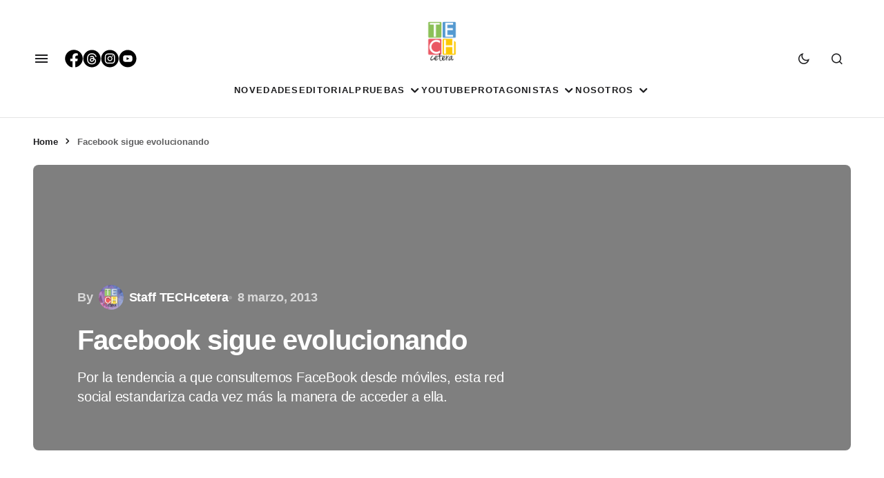

--- FILE ---
content_type: text/html; charset=UTF-8
request_url: https://techcetera.co/facebook-sigue-evolucionando-3/
body_size: 22216
content:
<!doctype html><html lang="es-CO"><head><script data-no-optimize="1">var litespeed_docref=sessionStorage.getItem("litespeed_docref");litespeed_docref&&(Object.defineProperty(document,"referrer",{get:function(){return litespeed_docref}}),sessionStorage.removeItem("litespeed_docref"));</script> <meta charset="UTF-8" /><meta name="viewport" content="width=device-width, initial-scale=1" /><link rel="profile" href="https://gmpg.org/xfn/11" /> <script type="litespeed/javascript" data-src="https://www.googletagmanager.com/gtag/js?id=GT-TBBC8GP"></script> <script type="litespeed/javascript">window.dataLayer=window.dataLayer||[];function gtag(){dataLayer.push(arguments)}
gtag('js',new Date());gtag('config','GT-TBBC8GP')</script> <link rel="icon" href="https://techcetera.co/wp-content/uploads/2021/05/cropped-apple-icon-180x180l-2-32x32.png" sizes="32x32"><link rel="icon" href="https://techcetera.co/wp-content/uploads/2021/05/cropped-apple-icon-180x180l-2-32x32.png" sizes="48x48"><link rel="icon" href="https://techcetera.co/wp-content/uploads/2021/05/cropped-apple-icon-180x180l-2-180x180.png"><meta name="msapplication-TileImage" content="https://techcetera.co/wp-content/uploads/2021/05/cropped-apple-icon-180x180l-2-270x270.png"><link rel="shortcut icon" href="https://techcetera.co/wp-content/uploads/favicon.ico" /><link rel="icon" type="image/x-icon" href="https://techcetera.co/wp-content/uploads/favicon.ico" /><link rel="icon" type="image/png" href="https://techcetera.co/wp-content/uploads/2021/05/cropped-apple-icon-180x180l-2-32x32.png" /><link rel="apple-touch-icon" sizes="57x57" href="/apple-icon-57x57.png"><link rel="apple-touch-icon" sizes="60x60" href="/apple-icon-60x60.png"><link rel="apple-touch-icon" sizes="72x72" href="/apple-icon-72x72.png"><link rel="apple-touch-icon" sizes="76x76" href="/apple-icon-76x76.png"><link rel="apple-touch-icon" sizes="114x114" href="/apple-icon-114x114.png"><link rel="apple-touch-icon" sizes="120x120" href="/apple-icon-120x120.png"><link rel="apple-touch-icon" sizes="144x144" href="/apple-icon-144x144.png"><link rel="apple-touch-icon" sizes="152x152" href="/apple-icon-152x152.png"><link rel="apple-touch-icon" sizes="180x180" href="/apple-icon-180x180.png"><link rel="icon" type="image/png" sizes="192x192"  href="/android-icon-192x192.png"><link rel="icon" type="image/png" sizes="32x32" href="/favicon-32x32.png"><link rel="icon" type="image/png" sizes="96x96" href="/favicon-96x96.png"><link rel="icon" type="image/png" sizes="16x16" href="/favicon-16x16.png"><link rel="manifest" href="/manifest.json"><meta name="msapplication-TileColor" content="#ffffff"><meta name="msapplication-TileImage" content="/ms-icon-144x144.png"><meta name="theme-color" content="#ffffff"><link rel="apple-touch-icon" sizes="180x180" href="/apple-touch-icon.png?v=2"><link rel="icon" type="image/png" sizes="32x32" href="/favicon-32x32.png?v=2"><link rel="icon" type="image/png" sizes="16x16" href="/favicon-16x16.png?v=2"><link rel="manifest" href="/site.webmanifest?v=2"><link rel="mask-icon" href="/safari-pinned-tab.svg?v=2" color="#5bbad5"> <script type="litespeed/javascript">window.JetpackScriptData={"site":{"icon":"https://i0.wp.com/techcetera.co/wp-content/uploads/2023/06/cropped-Techetera-logo-260x260-1.png?w=64\u0026ssl=1","title":"Techcetera","host":"unknown","is_wpcom_platform":!1}}</script> <meta name='robots' content='index, follow, max-image-preview:large, max-snippet:-1, max-video-preview:-1' /><style>img:is([sizes="auto" i], [sizes^="auto," i]) { contain-intrinsic-size: 3000px 1500px }</style><meta name="google-site-verification" content="AO24ceVTpu9pr2NWHWTijGW1mt4f448PHKL0y18vtFk" /><title>Facebook sigue evolucionando | Techcetera</title><link rel="canonical" href="https://techcetera.co/facebook-sigue-evolucionando-3/" /><meta property="og:locale" content="es_ES" /><meta property="og:type" content="article" /><meta property="og:title" content="Facebook sigue evolucionando | Techcetera" /><meta property="og:description" content="Por la tendencia a que consultemos FaceBook desde móviles, esta red social estandariza cada vez más la manera de acceder a ella." /><meta property="og:url" content="https://techcetera.co/facebook-sigue-evolucionando-3/" /><meta property="og:site_name" content="Techcetera" /><meta property="article:publisher" content="https://www.facebook.com/TECHcetera.Co/" /><meta property="article:published_time" content="2013-03-08T11:22:41+00:00" /><meta property="og:image" content="http://plantilla.rds-la.com/wp-content/uploads/2013/03/imagenes-TC.0011.png" /><meta name="author" content="Staff TECHcetera" /><meta name="twitter:card" content="summary_large_image" /><meta name="twitter:creator" content="@tech_cetera" /><meta name="twitter:site" content="@tech_cetera" /><meta name="twitter:label1" content="Escrito por" /><meta name="twitter:data1" content="Staff TECHcetera" /><meta name="twitter:label2" content="Tiempo de lectura" /><meta name="twitter:data2" content="2 minutos" /> <script type="application/ld+json" class="yoast-schema-graph">{"@context":"https://schema.org","@graph":[{"@type":"Article","@id":"https://techcetera.co/facebook-sigue-evolucionando-3/#article","isPartOf":{"@id":"https://techcetera.co/facebook-sigue-evolucionando-3/"},"author":{"name":"Staff TECHcetera","@id":"https://techcetera.co/#/schema/person/21287bd0220e27f09f8dbe01ed1478ba"},"headline":"Facebook sigue evolucionando","datePublished":"2013-03-08T11:22:41+00:00","mainEntityOfPage":{"@id":"https://techcetera.co/facebook-sigue-evolucionando-3/"},"wordCount":427,"commentCount":0,"publisher":{"@id":"https://techcetera.co/#organization"},"image":{"@id":"https://techcetera.co/facebook-sigue-evolucionando-3/#primaryimage"},"thumbnailUrl":"http://plantilla.rds-la.com/wp-content/uploads/2013/03/imagenes-TC.0011.png","keywords":["evolucion facebook","Nuevo Facebook","Nws Feed","slideprincipal"],"articleSection":["Novedades"],"inLanguage":"es-CO","potentialAction":[{"@type":"CommentAction","name":"Comment","target":["https://techcetera.co/facebook-sigue-evolucionando-3/#respond"]}]},{"@type":"WebPage","@id":"https://techcetera.co/facebook-sigue-evolucionando-3/","url":"https://techcetera.co/facebook-sigue-evolucionando-3/","name":"Facebook sigue evolucionando | Techcetera","isPartOf":{"@id":"https://techcetera.co/#website"},"primaryImageOfPage":{"@id":"https://techcetera.co/facebook-sigue-evolucionando-3/#primaryimage"},"image":{"@id":"https://techcetera.co/facebook-sigue-evolucionando-3/#primaryimage"},"thumbnailUrl":"http://plantilla.rds-la.com/wp-content/uploads/2013/03/imagenes-TC.0011.png","datePublished":"2013-03-08T11:22:41+00:00","breadcrumb":{"@id":"https://techcetera.co/facebook-sigue-evolucionando-3/#breadcrumb"},"inLanguage":"es-CO","potentialAction":[{"@type":"ReadAction","target":["https://techcetera.co/facebook-sigue-evolucionando-3/"]}]},{"@type":"ImageObject","inLanguage":"es-CO","@id":"https://techcetera.co/facebook-sigue-evolucionando-3/#primaryimage","url":"http://plantilla.rds-la.com/wp-content/uploads/2013/03/imagenes-TC.0011.png","contentUrl":"http://plantilla.rds-la.com/wp-content/uploads/2013/03/imagenes-TC.0011.png"},{"@type":"BreadcrumbList","@id":"https://techcetera.co/facebook-sigue-evolucionando-3/#breadcrumb","itemListElement":[{"@type":"ListItem","position":1,"name":"Home","item":"https://techcetera.co/"},{"@type":"ListItem","position":2,"name":"Facebook sigue evolucionando"}]},{"@type":"WebSite","@id":"https://techcetera.co/#website","url":"https://techcetera.co/","name":"Techcetera","description":"Techcetera","publisher":{"@id":"https://techcetera.co/#organization"},"potentialAction":[{"@type":"SearchAction","target":{"@type":"EntryPoint","urlTemplate":"https://techcetera.co/?s={search_term_string}"},"query-input":{"@type":"PropertyValueSpecification","valueRequired":true,"valueName":"search_term_string"}}],"inLanguage":"es-CO"},{"@type":"Organization","@id":"https://techcetera.co/#organization","name":"techcetera.co","url":"https://techcetera.co/","logo":{"@type":"ImageObject","inLanguage":"es-CO","@id":"https://techcetera.co/#/schema/logo/image/","url":"https://techcetera.co/wp-content/uploads/2019/04/TECH_CETERA_LOGO_letra_negra.png","contentUrl":"https://techcetera.co/wp-content/uploads/2019/04/TECH_CETERA_LOGO_letra_negra.png","width":120,"height":163,"caption":"techcetera.co"},"image":{"@id":"https://techcetera.co/#/schema/logo/image/"},"sameAs":["https://www.facebook.com/TECHcetera.Co/","https://x.com/tech_cetera","https://www.instagram.com/techcetera.co/","https://www.youtube.com/channel/UCsvlxT4Xlg2fuTTf3TV7jHw"]},{"@type":"Person","@id":"https://techcetera.co/#/schema/person/21287bd0220e27f09f8dbe01ed1478ba","name":"Staff TECHcetera","image":{"@type":"ImageObject","inLanguage":"es-CO","@id":"https://techcetera.co/#/schema/person/image/","url":"https://techcetera.co/wp-content/litespeed/avatar/bd1a20a341e2b4c001328b94030b1752.jpg?ver=1763750749","contentUrl":"https://techcetera.co/wp-content/litespeed/avatar/bd1a20a341e2b4c001328b94030b1752.jpg?ver=1763750749","caption":"Staff TECHcetera"},"url":"https://techcetera.co/author/staff-techcetera/"}]}</script> <link rel='dns-prefetch' href='//secure.gravatar.com' /><link rel='dns-prefetch' href='//stats.wp.com' /><link rel='dns-prefetch' href='//maxcdn.bootstrapcdn.com' /><link rel='dns-prefetch' href='//fonts.googleapis.com' /><link rel='dns-prefetch' href='//jetpack.wordpress.com' /><link rel='dns-prefetch' href='//s0.wp.com' /><link rel='dns-prefetch' href='//public-api.wordpress.com' /><link rel='dns-prefetch' href='//0.gravatar.com' /><link rel='dns-prefetch' href='//1.gravatar.com' /><link rel='dns-prefetch' href='//2.gravatar.com' /><link rel='dns-prefetch' href='//widgets.wp.com' /><link rel='dns-prefetch' href='//www.googletagmanager.com' /><link rel="alternate" type="application/rss+xml" title="Techcetera &raquo; Feed" href="https://techcetera.co/feed/" /><link rel="alternate" type="application/rss+xml" title="Techcetera &raquo; RSS de los comentarios" href="https://techcetera.co/comments/feed/" /><link rel="alternate" type="application/rss+xml" title="Techcetera &raquo; Facebook sigue evolucionando RSS de los comentarios" href="https://techcetera.co/facebook-sigue-evolucionando-3/feed/" /><link data-optimized="2" rel="stylesheet" href="https://techcetera.co/wp-content/litespeed/css/d9a91956b34f3b80f01a65a31e546436.css?ver=96182" /><style id='classic-theme-styles-inline-css'>/*! This file is auto-generated */
.wp-block-button__link{color:#fff;background-color:#32373c;border-radius:9999px;box-shadow:none;text-decoration:none;padding:calc(.667em + 2px) calc(1.333em + 2px);font-size:1.125em}.wp-block-file__button{background:#32373c;color:#fff;text-decoration:none}</style><style id='safe-svg-svg-icon-style-inline-css'>.safe-svg-cover{text-align:center}.safe-svg-cover .safe-svg-inside{display:inline-block;max-width:100%}.safe-svg-cover svg{fill:currentColor;height:100%;max-height:100%;max-width:100%;width:100%}</style><style id='global-styles-inline-css'>:root{--wp--preset--aspect-ratio--square: 1;--wp--preset--aspect-ratio--4-3: 4/3;--wp--preset--aspect-ratio--3-4: 3/4;--wp--preset--aspect-ratio--3-2: 3/2;--wp--preset--aspect-ratio--2-3: 2/3;--wp--preset--aspect-ratio--16-9: 16/9;--wp--preset--aspect-ratio--9-16: 9/16;--wp--preset--color--black: #000000;--wp--preset--color--cyan-bluish-gray: #abb8c3;--wp--preset--color--white: #FFFFFF;--wp--preset--color--pale-pink: #f78da7;--wp--preset--color--vivid-red: #cf2e2e;--wp--preset--color--luminous-vivid-orange: #ff6900;--wp--preset--color--luminous-vivid-amber: #fcb900;--wp--preset--color--light-green-cyan: #7bdcb5;--wp--preset--color--vivid-green-cyan: #00d084;--wp--preset--color--pale-cyan-blue: #8ed1fc;--wp--preset--color--vivid-cyan-blue: #0693e3;--wp--preset--color--vivid-purple: #9b51e0;--wp--preset--color--blue: #59BACC;--wp--preset--color--green: #58AD69;--wp--preset--color--orange: #FFBC49;--wp--preset--color--red: #e32c26;--wp--preset--color--gray-50: #f8f9fa;--wp--preset--color--gray-100: #f8f9fb;--wp--preset--color--gray-200: #E0E0E0;--wp--preset--color--primary: #1D1D1F;--wp--preset--color--secondary: #616162;--wp--preset--color--layout: #f1f1f2;--wp--preset--color--border: #E4E4E4;--wp--preset--color--divider: #1D1D1F;--wp--preset--gradient--vivid-cyan-blue-to-vivid-purple: linear-gradient(135deg,rgba(6,147,227,1) 0%,rgb(155,81,224) 100%);--wp--preset--gradient--light-green-cyan-to-vivid-green-cyan: linear-gradient(135deg,rgb(122,220,180) 0%,rgb(0,208,130) 100%);--wp--preset--gradient--luminous-vivid-amber-to-luminous-vivid-orange: linear-gradient(135deg,rgba(252,185,0,1) 0%,rgba(255,105,0,1) 100%);--wp--preset--gradient--luminous-vivid-orange-to-vivid-red: linear-gradient(135deg,rgba(255,105,0,1) 0%,rgb(207,46,46) 100%);--wp--preset--gradient--very-light-gray-to-cyan-bluish-gray: linear-gradient(135deg,rgb(238,238,238) 0%,rgb(169,184,195) 100%);--wp--preset--gradient--cool-to-warm-spectrum: linear-gradient(135deg,rgb(74,234,220) 0%,rgb(151,120,209) 20%,rgb(207,42,186) 40%,rgb(238,44,130) 60%,rgb(251,105,98) 80%,rgb(254,248,76) 100%);--wp--preset--gradient--blush-light-purple: linear-gradient(135deg,rgb(255,206,236) 0%,rgb(152,150,240) 100%);--wp--preset--gradient--blush-bordeaux: linear-gradient(135deg,rgb(254,205,165) 0%,rgb(254,45,45) 50%,rgb(107,0,62) 100%);--wp--preset--gradient--luminous-dusk: linear-gradient(135deg,rgb(255,203,112) 0%,rgb(199,81,192) 50%,rgb(65,88,208) 100%);--wp--preset--gradient--pale-ocean: linear-gradient(135deg,rgb(255,245,203) 0%,rgb(182,227,212) 50%,rgb(51,167,181) 100%);--wp--preset--gradient--electric-grass: linear-gradient(135deg,rgb(202,248,128) 0%,rgb(113,206,126) 100%);--wp--preset--gradient--midnight: linear-gradient(135deg,rgb(2,3,129) 0%,rgb(40,116,252) 100%);--wp--preset--font-size--small: 13px;--wp--preset--font-size--medium: 20px;--wp--preset--font-size--large: 36px;--wp--preset--font-size--x-large: 42px;--wp--preset--spacing--20: 0.44rem;--wp--preset--spacing--30: 0.67rem;--wp--preset--spacing--40: 1rem;--wp--preset--spacing--50: 1.5rem;--wp--preset--spacing--60: 2.25rem;--wp--preset--spacing--70: 3.38rem;--wp--preset--spacing--80: 5.06rem;--wp--preset--shadow--natural: 6px 6px 9px rgba(0, 0, 0, 0.2);--wp--preset--shadow--deep: 12px 12px 50px rgba(0, 0, 0, 0.4);--wp--preset--shadow--sharp: 6px 6px 0px rgba(0, 0, 0, 0.2);--wp--preset--shadow--outlined: 6px 6px 0px -3px rgba(255, 255, 255, 1), 6px 6px rgba(0, 0, 0, 1);--wp--preset--shadow--crisp: 6px 6px 0px rgba(0, 0, 0, 1);}:where(.is-layout-flex){gap: 0.5em;}:where(.is-layout-grid){gap: 0.5em;}body .is-layout-flex{display: flex;}.is-layout-flex{flex-wrap: wrap;align-items: center;}.is-layout-flex > :is(*, div){margin: 0;}body .is-layout-grid{display: grid;}.is-layout-grid > :is(*, div){margin: 0;}:where(.wp-block-columns.is-layout-flex){gap: 2em;}:where(.wp-block-columns.is-layout-grid){gap: 2em;}:where(.wp-block-post-template.is-layout-flex){gap: 1.25em;}:where(.wp-block-post-template.is-layout-grid){gap: 1.25em;}.has-black-color{color: var(--wp--preset--color--black) !important;}.has-cyan-bluish-gray-color{color: var(--wp--preset--color--cyan-bluish-gray) !important;}.has-white-color{color: var(--wp--preset--color--white) !important;}.has-pale-pink-color{color: var(--wp--preset--color--pale-pink) !important;}.has-vivid-red-color{color: var(--wp--preset--color--vivid-red) !important;}.has-luminous-vivid-orange-color{color: var(--wp--preset--color--luminous-vivid-orange) !important;}.has-luminous-vivid-amber-color{color: var(--wp--preset--color--luminous-vivid-amber) !important;}.has-light-green-cyan-color{color: var(--wp--preset--color--light-green-cyan) !important;}.has-vivid-green-cyan-color{color: var(--wp--preset--color--vivid-green-cyan) !important;}.has-pale-cyan-blue-color{color: var(--wp--preset--color--pale-cyan-blue) !important;}.has-vivid-cyan-blue-color{color: var(--wp--preset--color--vivid-cyan-blue) !important;}.has-vivid-purple-color{color: var(--wp--preset--color--vivid-purple) !important;}.has-black-background-color{background-color: var(--wp--preset--color--black) !important;}.has-cyan-bluish-gray-background-color{background-color: var(--wp--preset--color--cyan-bluish-gray) !important;}.has-white-background-color{background-color: var(--wp--preset--color--white) !important;}.has-pale-pink-background-color{background-color: var(--wp--preset--color--pale-pink) !important;}.has-vivid-red-background-color{background-color: var(--wp--preset--color--vivid-red) !important;}.has-luminous-vivid-orange-background-color{background-color: var(--wp--preset--color--luminous-vivid-orange) !important;}.has-luminous-vivid-amber-background-color{background-color: var(--wp--preset--color--luminous-vivid-amber) !important;}.has-light-green-cyan-background-color{background-color: var(--wp--preset--color--light-green-cyan) !important;}.has-vivid-green-cyan-background-color{background-color: var(--wp--preset--color--vivid-green-cyan) !important;}.has-pale-cyan-blue-background-color{background-color: var(--wp--preset--color--pale-cyan-blue) !important;}.has-vivid-cyan-blue-background-color{background-color: var(--wp--preset--color--vivid-cyan-blue) !important;}.has-vivid-purple-background-color{background-color: var(--wp--preset--color--vivid-purple) !important;}.has-black-border-color{border-color: var(--wp--preset--color--black) !important;}.has-cyan-bluish-gray-border-color{border-color: var(--wp--preset--color--cyan-bluish-gray) !important;}.has-white-border-color{border-color: var(--wp--preset--color--white) !important;}.has-pale-pink-border-color{border-color: var(--wp--preset--color--pale-pink) !important;}.has-vivid-red-border-color{border-color: var(--wp--preset--color--vivid-red) !important;}.has-luminous-vivid-orange-border-color{border-color: var(--wp--preset--color--luminous-vivid-orange) !important;}.has-luminous-vivid-amber-border-color{border-color: var(--wp--preset--color--luminous-vivid-amber) !important;}.has-light-green-cyan-border-color{border-color: var(--wp--preset--color--light-green-cyan) !important;}.has-vivid-green-cyan-border-color{border-color: var(--wp--preset--color--vivid-green-cyan) !important;}.has-pale-cyan-blue-border-color{border-color: var(--wp--preset--color--pale-cyan-blue) !important;}.has-vivid-cyan-blue-border-color{border-color: var(--wp--preset--color--vivid-cyan-blue) !important;}.has-vivid-purple-border-color{border-color: var(--wp--preset--color--vivid-purple) !important;}.has-vivid-cyan-blue-to-vivid-purple-gradient-background{background: var(--wp--preset--gradient--vivid-cyan-blue-to-vivid-purple) !important;}.has-light-green-cyan-to-vivid-green-cyan-gradient-background{background: var(--wp--preset--gradient--light-green-cyan-to-vivid-green-cyan) !important;}.has-luminous-vivid-amber-to-luminous-vivid-orange-gradient-background{background: var(--wp--preset--gradient--luminous-vivid-amber-to-luminous-vivid-orange) !important;}.has-luminous-vivid-orange-to-vivid-red-gradient-background{background: var(--wp--preset--gradient--luminous-vivid-orange-to-vivid-red) !important;}.has-very-light-gray-to-cyan-bluish-gray-gradient-background{background: var(--wp--preset--gradient--very-light-gray-to-cyan-bluish-gray) !important;}.has-cool-to-warm-spectrum-gradient-background{background: var(--wp--preset--gradient--cool-to-warm-spectrum) !important;}.has-blush-light-purple-gradient-background{background: var(--wp--preset--gradient--blush-light-purple) !important;}.has-blush-bordeaux-gradient-background{background: var(--wp--preset--gradient--blush-bordeaux) !important;}.has-luminous-dusk-gradient-background{background: var(--wp--preset--gradient--luminous-dusk) !important;}.has-pale-ocean-gradient-background{background: var(--wp--preset--gradient--pale-ocean) !important;}.has-electric-grass-gradient-background{background: var(--wp--preset--gradient--electric-grass) !important;}.has-midnight-gradient-background{background: var(--wp--preset--gradient--midnight) !important;}.has-small-font-size{font-size: var(--wp--preset--font-size--small) !important;}.has-medium-font-size{font-size: var(--wp--preset--font-size--medium) !important;}.has-large-font-size{font-size: var(--wp--preset--font-size--large) !important;}.has-x-large-font-size{font-size: var(--wp--preset--font-size--x-large) !important;}
:where(.wp-block-post-template.is-layout-flex){gap: 1.25em;}:where(.wp-block-post-template.is-layout-grid){gap: 1.25em;}
:where(.wp-block-columns.is-layout-flex){gap: 2em;}:where(.wp-block-columns.is-layout-grid){gap: 2em;}
:root :where(.wp-block-pullquote){font-size: 1.5em;line-height: 1.6;}</style><link rel='stylesheet' id='sb-font-awesome-css' href='https://maxcdn.bootstrapcdn.com/font-awesome/4.7.0/css/font-awesome.min.css?ver=6.8.3' media='all' /><style id='cs-customizer-output-styles-inline-css'>:root{--cs-light-site-background:#FFFFFF;--cs-dark-site-background:#1c1c1c;--cs-light-layout-background:#f1f1f2;--cs-dark-layout-background:#232323;--cs-light-primary-color:#1D1D1F;--cs-dark-primary-color:#FFFFFF;--cs-light-secondary-color:#616162;--cs-dark-secondary-color:#CDCBCA;--cs-light-accent-color:#4b92fc;--cs-dark-accent-color:#4b92fc;--cs-light-button-hover-background:#4b92fc;--cs-dark-button-hover-background:#4b92fc;--cs-light-button-hover-color:#FFFFFF;--cs-dark-button-hover-color:#FFFFFF;--cs-light-button-background:#1D1D1F;--cs-dark-button-background:#3e3e3e;--cs-light-button-color:#FFFFFF;--cs-dark-button-color:#FFFFFF;--cs-light-secondary-button-background:#EDEDED;--cs-dark-secondary-button-background:#3e3e3e;--cs-light-secondary-button-color:#1D1D1F;--cs-dark-secondary-button-color:#FFFFFF;--cs-light-border-color:#E4E4E4;--cs-dark-border-color:#343434;--cs-light-divider-color:#1D1D1F;--cs-dark-divider-color:#494949;--cs-layout-elements-border-radius:26px;--cs-thumbnail-border-radius:8px;--cs-button-border-radius:26px;--cs-heading-1-font-size:3.5rem;--cs-heading-2-font-size:3rem;--cs-heading-3-font-size:2.5rem;--cs-heading-4-font-size:2rem;--cs-heading-5-font-size:1.625rem;--cs-heading-6-font-size:1.5rem;--cs-header-initial-height:80px;--cs-header-height:80px;--cs-header-topbar-height:90px;--cs-header-border-width:1px;}:root, [data-scheme="light"]{--cs-light-overlay-background-rgb:0,0,0;}:root, [data-scheme="dark"]{--cs-dark-overlay-background-rgb:0,0,0;}.cs-posts-area__home{--cs-entry-title-font-size:1.5rem;}.cs-posts-area__archive.cs-posts-area__grid{--cs-posts-area-grid-columns:3;--cs-posts-area-grid-column-gap:32px;}.cs-posts-area__archive{--cs-posts-area-grid-row-gap:64px;--cs-entry-title-font-size:1.625rem;}.cs-read-next .cs-posts-area__read-next{--cs-posts-area-grid-row-gap:64px;}.cs-posts-area__read-next{--cs-entry-title-font-size:1.625rem;}@media (max-width: 1199.98px){.cs-posts-area__home{--cs-entry-title-font-size:1.5rem;}.cs-posts-area__archive.cs-posts-area__grid{--cs-posts-area-grid-columns:3;--cs-posts-area-grid-column-gap:24px;}.cs-posts-area__archive{--cs-posts-area-grid-row-gap:48px;--cs-entry-title-font-size:1.5rem;}.cs-read-next .cs-posts-area__read-next{--cs-posts-area-grid-row-gap:48px;}.cs-posts-area__read-next{--cs-entry-title-font-size:1.5rem;}}@media (max-width: 991.98px){.cs-posts-area__home{--cs-entry-title-font-size:1.5rem;}.cs-posts-area__archive.cs-posts-area__grid{--cs-posts-area-grid-columns:2;--cs-posts-area-grid-column-gap:24px;}.cs-posts-area__archive{--cs-posts-area-grid-row-gap:40px;--cs-entry-title-font-size:1.5rem;}.cs-posts-area__read-next{--cs-entry-title-font-size:1.5rem;}}@media (max-width: 575.98px){.cs-posts-area__home{--cs-entry-title-font-size:1.5rem;}.cs-posts-area__archive.cs-posts-area__grid{--cs-posts-area-grid-columns:1;--cs-posts-area-grid-column-gap:24px;}.cs-posts-area__archive{--cs-posts-area-grid-row-gap:40px;--cs-entry-title-font-size:1.5rem;}.cs-read-next .cs-posts-area__read-next{--cs-posts-area-grid-row-gap:40px;}.cs-posts-area__read-next{--cs-entry-title-font-size:1.5rem;}}</style> <script type="litespeed/javascript" data-src="https://techcetera.co/wp-includes/js/jquery/jquery.min.js" id="jquery-core-js"></script> <script id="wpemfb-fbjs-js-extra" type="litespeed/javascript">var WEF={"local":"es_LA","version":"v5.0","fb_id":"374494399232474","comments_nonce":"216ebd1460","adaptive":"1"}</script> <link rel="https://api.w.org/" href="https://techcetera.co/wp-json/" /><link rel="alternate" title="JSON" type="application/json" href="https://techcetera.co/wp-json/wp/v2/posts/15069" /><link rel="EditURI" type="application/rsd+xml" title="RSD" href="https://techcetera.co/xmlrpc.php?rsd" /><meta name="generator" content="WordPress 6.8.3" /><link rel='shortlink' href='https://techcetera.co/?p=15069' /><link rel="alternate" title="oEmbed (JSON)" type="application/json+oembed" href="https://techcetera.co/wp-json/oembed/1.0/embed?url=https%3A%2F%2Ftechcetera.co%2Ffacebook-sigue-evolucionando-3%2F" /><link rel="alternate" title="oEmbed (XML)" type="text/xml+oembed" href="https://techcetera.co/wp-json/oembed/1.0/embed?url=https%3A%2F%2Ftechcetera.co%2Ffacebook-sigue-evolucionando-3%2F&#038;format=xml" /><meta property="fb:app_id" content="374494399232474"/><meta name="generator" content="Site Kit by Google 1.157.0" /><link rel="alternate" type="application/feed+json" title="Techcetera &raquo; JSON Feed" href="https://techcetera.co/feed/json/" /><link rel="alternate" type="application/feed+json" title="Techcetera &raquo; Facebook sigue evolucionando Comments Feed" href="https://techcetera.co/facebook-sigue-evolucionando-3/feed/json/" /><style>img#wpstats{display:none}</style><style id='cs-theme-typography'>:root {
		/* Base Font */
		--cs-font-base-family: Manrope;
		--cs-font-base-size: 1rem;
		--cs-font-base-weight: 400;
		--cs-font-base-style: normal;
		--cs-font-base-letter-spacing: normal;
		--cs-font-base-line-height: 1.5;

		/* Primary Font */
		--cs-font-primary-family: Manrope;
		--cs-font-primary-size: 1rem;
		--cs-font-primary-weight: 800;
		--cs-font-primary-style: normal;
		--cs-font-primary-letter-spacing: -0.01em;
		--cs-font-primary-text-transform: none;
		--cs-font-primary-line-height: 1.4;

		/* Secondary Font */
		--cs-font-secondary-family: Manrope;
		--cs-font-secondary-size: 0.8125rem;
		--cs-font-secondary-weight: 600;
		--cs-font-secondary-style: normal;
		--cs-font-secondary-letter-spacing: -0.01em;
		--cs-font-secondary-text-transform: none;
		--cs-font-secondary-line-height: 1.2;

		/* Post Title Font Size */
		--cs-font-post-title-family: Manrope;
		--cs-font-post-title-weight: 700;
		--cs-font-post-title-size: 3.5rem;
		--cs-font-post-title-letter-spacing: -0.02em;
		--cs-font-post-title-line-height: 1.2;

		/* Post Subbtitle */
		--cs-font-post-subtitle-family: Manrope;
		--cs-font-post-subtitle-weight: 500;
		--cs-font-post-subtitle-size: 1.25rem;
		--cs-font-post-subtitle-letter-spacing: -0.01em;
		--cs-font-post-subtitle-line-height: 1.4;

		/* Post Category Font */
		--cs-font-category-family: DM Sans;
		--cs-font-category-size: 0.75rem;
		--cs-font-category-weight: 700;
		--cs-font-category-style: normal;
		--cs-font-category-letter-spacing: 0.1em;
		--cs-font-category-text-transform: uppercase;
		--cs-font-category-line-height: 1.2;

		/* Post Meta Font */
		--cs-font-post-meta-family: Manrope;
		--cs-font-post-meta-size: 1rem;
		--cs-font-post-meta-weight: 700;
		--cs-font-post-meta-style: normal;
		--cs-font-post-meta-letter-spacing: -0.01em;
		--cs-font-post-meta-text-transform: none;
		--cs-font-post-meta-line-height: 1.2;

		/* Post Content */
		--cs-font-post-content-family: Manrope;
		--cs-font-post-content-weight: 500;
		--cs-font-post-content-size: 1.25rem;
		--cs-font-post-content-letter-spacing: -0.01em;
		--cs-font-post-content-line-height: 1.5;

		/* Input Font */
		--cs-font-input-family: Manrope;
		--cs-font-input-size: 1rem;
		--cs-font-input-weight: 500;
		--cs-font-input-style: normal;
		--cs-font-input-line-height: 1.4;
		--cs-font-input-letter-spacing: -0.01em;
		--cs-font-input-text-transform: none;

		/* Entry Title Font Size */
		--cs-font-entry-title-family: Manrope;
		--cs-font-entry-title-weight: 600;
		--cs-font-entry-title-letter-spacing: -0.01em;
		--cs-font-entry-title-line-height: 1.4;

		/* Entry Excerpt */
		--cs-font-entry-excerpt-family: Manrope;
		--cs-font-entry-excerpt-weight: 500;
		--cs-font-entry-excerpt-size: 1.125rem;
		--cs-font-entry-excerpt-letter-spacing: -0.01em;
		--cs-font-entry-excerpt-line-height: 1.4;

		/* Logos --------------- */

		/* Main Logo */
		--cs-font-main-logo-family: Inter;
		--cs-font-main-logo-size: 1.375rem;
		--cs-font-main-logo-weight: 700;
		--cs-font-main-logo-style: normal;
		--cs-font-main-logo-letter-spacing: -0.04em;
		--cs-font-main-logo-text-transform: none;

		/* Footer Logo */
		--cs-font-footer-logo-family: Inter;
		--cs-font-footer-logo-size: 1.375rem;
		--cs-font-footer-logo-weight: 700;
		--cs-font-footer-logo-style: normal;
		--cs-font-footer-logo-letter-spacing: -0.04em;
		--cs-font-footer-logo-text-transform: none;

		/* Headings --------------- */

		/* Headings */
		--cs-font-headings-family: Manrope;
		--cs-font-headings-weight: 700;
		--cs-font-headings-style: normal;
		--cs-font-headings-line-height: 1.2;
		--cs-font-headings-letter-spacing: -0.02em;
		--cs-font-headings-text-transform: none;

		/* Menu Font --------------- */

		/* Menu */
		/* Used for main top level menu elements. */
		--cs-font-menu-family: DM Sans;
		--cs-font-menu-size: 0.8125rem;
		--cs-font-menu-weight: 700;
		--cs-font-menu-style: normal;
		--cs-font-menu-letter-spacing: 0.1em;
		--cs-font-menu-text-transform: uppercase;
		--cs-font-menu-line-height: 1.2;

		/* Submenu Font */
		/* Used for submenu elements. */
		--cs-font-submenu-family: DM Sans;
		--cs-font-submenu-size: 1rem;
		--cs-font-submenu-weight: 500;
		--cs-font-submenu-style: normal;
		--cs-font-submenu-letter-spacing: -0.03125em;
		--cs-font-submenu-text-transform: none;
		--cs-font-submenu-line-height: 1.4;

		/* Footer Menu */
		--cs-font-footer-menu-family: DM Sans;
		--cs-font-footer-menu-size: 0.8125rem;
		--cs-font-footer-menu-weight: 700;
		--cs-font-footer-menu-style: normal;
		--cs-font-footer-menu-letter-spacing: 0.1em;
		--cs-font-footer-menu-text-transform: uppercase;
		--cs-font-footer-menu-line-height: 1.2;

		/* Footer Submenu Font */
		--cs-font-footer-submenu-family: DM Sans;
		--cs-font-footer-submenu-size: 1rem;
		--cs-font-footer-submenu-weight: 600;
		--cs-font-footer-submenu-style: normal;
		--cs-font-footer-submenu-letter-spacing: -0.03125em;
		--cs-font-footer-submenu-text-transform: none;
		--cs-font-footer-submenu-line-height: 1.2;
	}</style> <script type="litespeed/javascript">!function(f,b,e,v,n,t,s){if(f.fbq)return;n=f.fbq=function(){n.callMethod?n.callMethod.apply(n,arguments):n.queue.push(arguments)};if(!f._fbq)f._fbq=n;n.push=n;n.loaded=!0;n.version='2.0';n.queue=[];t=b.createElement(e);t.async=!0;t.src=v;s=b.getElementsByTagName(e)[0];s.parentNode.insertBefore(t,s)}(window,document,'script','https://connect.facebook.net/en_US/fbevents.js?v=next')</script>  <script type="litespeed/javascript">var url=window.location.origin+'?ob=open-bridge';fbq('set','openbridge','595317827708190',url);fbq('init','595317827708190',{},{"agent":"wordpress-6.8.3-4.1.4"})</script><script type="litespeed/javascript">fbq('track','PageView',[])</script><link rel="icon" href="https://techcetera.co/wp-content/uploads/2023/06/cropped-Techetera-logo-260x260-1-32x32.png" sizes="32x32" /><link rel="icon" href="https://techcetera.co/wp-content/uploads/2023/06/cropped-Techetera-logo-260x260-1-192x192.png" sizes="192x192" /><link rel="apple-touch-icon" href="https://techcetera.co/wp-content/uploads/2023/06/cropped-Techetera-logo-260x260-1-180x180.png" /><meta name="msapplication-TileImage" content="https://techcetera.co/wp-content/uploads/2023/06/cropped-Techetera-logo-260x260-1-270x270.png" /><style id="wp-custom-css">.cs-sidebar-disabled .entry-content {
	--cs-entry-content-medium-width: 1500px;
}
.rds-p-contact{
	margin-top: -28px !important;
	font-size: medium;
}
.rds-iframe{
	width: 100vw;
	aspect-ratio: 16 / 9;
}
.rds_head_gallery{
	width: 100%;
	height: 100%;
}
.rds_slides {
	display:none;
	max-width: 100%;
	object-fit: cover;
	object-position: center;
	height: 600px;
	overflow: hidden;
}
.rds_img_container{
	position: relative;
}
.rds_btn_left{
	left: 0;
}
.rds_btn_right{
	right: 0;
}
.rds_g_btn {
	background-color: #000;
	color: #fff;
	top: 47%;
	border: none;
	position: absolute;
	padding: 8px 16px;
	cursor: pointer;
	border-radius: 0;
}
.rds_g_btn:hover{
	color: #000;
	background-color: #ccc;
}
.rds_g_btn:focus{
	background-color: none;
}
.wpdtSimpleTable.wpDataTable th, .wpdt-c.wpDataTableContainerSimpleTable .wpdtSimpleTable.wpDataTable tbody td{
	color: black;
}
.btn-google-news{
	flex-direction:column;
	font-weight: 500;
	margin-bottom:30px;
}
.featured-text-btn{
    display: block;
		font-weight:900;
		font-size: calc(var(--cs-font-primary-size) * 1.5);
}
.cs-custom-content-hero-after{
	display:flex;
	justify-content:center;
	align-items:center;
	padding-left:24px;
	padding-right:24px;
}
@media (max-width: 767px){
	.rds_slides {
		height: 400px;
	}
}
@media(min-width:768px){
	.cs-custom-content-hero-after{
		display:none;
	}
}</style></head><body class="wp-singular post-template-default single single-post postid-15069 single-format-standard wp-embed-responsive wp-theme-swyft wp-child-theme-swyft-child cs-page-layout-disabled cs-navbar-smart-enabled cs-sticky-sidebar-enabled cs-stick-last modula-best-grid-gallery" data-scheme='auto'><noscript>
<img height="1" width="1" style="display:none" alt="fbpx"
src="https://www.facebook.com/tr?id=595317827708190&ev=PageView&noscript=1" />
</noscript><div class="cs-site-overlay"></div><div class="cs-offcanvas"><div class="cs-offcanvas__header"><div class="cs-logo">
<a class="cs-header__logo cs-logo-default " href="https://techcetera.co/">
<img data-lazyloaded="1" src="[data-uri]" data-src="https://techcetera.co/wp-content/uploads/2023/06/cropped-Techetera-logo-260x260-1.png"  alt="Techcetera"  width="50"  height="50" >			</a><a class="cs-header__logo cs-logo-dark " href="https://techcetera.co/">
<img data-lazyloaded="1" src="[data-uri]" data-src="https://techcetera.co/wp-content/uploads/2019/04/TECH_CETERA_LOGO_AJUSTE1-1.png"  alt="Techcetera"  width="33.76"  height="50" >						</a></div><nav class="cs-offcanvas__nav">
<span class="cs-offcanvas__toggle" role="button" aria-label="Close mobile menu button"><i class="cs-icon cs-icon-x"></i></span></nav></div><aside class="cs-offcanvas__sidebar"><div class="cs-offcanvas__inner cs-offcanvas__area cs-widget-area"><div class="widget widget_nav_menu"><div class="menu-menu-principal-container"><ul id="menu-menu-principal" class="menu"><li id="menu-item-64511" class="menu-item menu-item-type-taxonomy menu-item-object-category current-post-ancestor current-menu-parent current-post-parent menu-item-64511"><a href="https://techcetera.co/novedades/">NOVEDADES</a></li><li id="menu-item-64513" class="menu-item menu-item-type-taxonomy menu-item-object-category menu-item-64513"><a href="https://techcetera.co/editorial/">EDITORIAL</a></li><li id="menu-item-64514" class="menu-item menu-item-type-taxonomy menu-item-object-category menu-item-has-children menu-item-64514"><a href="https://techcetera.co/pruebas/">PRUEBAS</a><ul class="sub-menu"><li id="menu-item-64516" class="menu-item menu-item-type-taxonomy menu-item-object-category menu-item-64516"><a href="https://techcetera.co/pruebas/tips-trucos/">Tips y Trucos</a></li><li id="menu-item-64517" class="menu-item menu-item-type-taxonomy menu-item-object-category menu-item-64517"><a href="https://techcetera.co/pruebas/primera-vista-labs/">Primera Vista</a></li><li id="menu-item-64518" class="menu-item menu-item-type-taxonomy menu-item-object-category menu-item-64518"><a href="https://techcetera.co/pruebas/reviews-labs/">Reviews</a></li><li id="menu-item-65167" class="menu-item menu-item-type-taxonomy menu-item-object-category menu-item-65167"><a href="https://techcetera.co/pruebas/ciudadaniadigital/">Ciudadanía Digital</a></li></ul></li><li id="menu-item-65001" class="menu-item menu-item-type-custom menu-item-object-custom menu-item-65001"><a target="_blank" href="https://www.youtube.com/channel/UCsvlxT4Xlg2fuTTf3TV7jHw">YOUTUBE</a></li><li id="menu-item-64515" class="menu-item menu-item-type-taxonomy menu-item-object-category menu-item-has-children menu-item-64515"><a href="https://techcetera.co/protagonistas/">PROTAGONISTAS</a><ul class="sub-menu"><li id="menu-item-64520" class="menu-item menu-item-type-taxonomy menu-item-object-category menu-item-64520"><a href="https://techcetera.co/protagonistas/apple/">Apple</a></li><li id="menu-item-64523" class="menu-item menu-item-type-taxonomy menu-item-object-category menu-item-64523"><a href="https://techcetera.co/protagonistas/huawei/">Huawei</a></li><li id="menu-item-64524" class="menu-item menu-item-type-taxonomy menu-item-object-category menu-item-64524"><a href="https://techcetera.co/protagonistas/samsung/">Samsung</a></li><li id="menu-item-64519" class="menu-item menu-item-type-taxonomy menu-item-object-category menu-item-64519"><a href="https://techcetera.co/protagonistas/amazon/">Amazon</a></li><li id="menu-item-64521" class="menu-item menu-item-type-taxonomy menu-item-object-category menu-item-64521"><a href="https://techcetera.co/protagonistas/facebook/">Meta</a></li><li id="menu-item-64522" class="menu-item menu-item-type-taxonomy menu-item-object-category menu-item-64522"><a href="https://techcetera.co/protagonistas/google/">Google</a></li></ul></li><li id="menu-item-81976" class="menu-item menu-item-type-custom menu-item-object-custom menu-item-has-children menu-item-81976"><a href="/contact/">NOSOTROS</a><ul class="sub-menu"><li id="menu-item-81977" class="menu-item menu-item-type-post_type menu-item-object-page menu-item-privacy-policy current-post-parent menu-item-81977"><a rel="privacy-policy" href="https://techcetera.co/politica-privacidad/">Política de privacidad</a></li><li id="menu-item-81978" class="menu-item menu-item-type-post_type menu-item-object-page menu-item-81978"><a href="https://techcetera.co/terminos-de-servicio/">Términos de servicio</a></li></ul></li></ul></div></div><div class="cs-offcanvas__bottombar"><div class="cs-social">
<a class="cs-social__link" href="https://www.facebook.com/TECHcetera.Co/" target="_blank">
<img data-lazyloaded="1" src="[data-uri]" data-src="https://techcetera.co/wp-content/uploads/2024/01/facebook.svg"  alt="Facebook" >				</a>
<a class="cs-social__link" href="https://www.threads.net/@techcetera.co" target="_blank">
<img data-lazyloaded="1" src="[data-uri]" data-src="https://techcetera.co/wp-content/uploads/2025/02/threads.svg"  alt="threads" >				</a>
<a class="cs-social__link" href="https://www.instagram.com/techcetera.co/" target="_blank">
<img data-lazyloaded="1" src="[data-uri]" data-src="https://techcetera.co/wp-content/uploads/2024/01/instagram.svg"  alt="Instagram" >				</a>
<a class="cs-social__link" href="https://www.youtube.com/channel/UCsvlxT4Xlg2fuTTf3TV7jHw" target="_blank">
<img data-lazyloaded="1" src="[data-uri]" data-src="https://techcetera.co/wp-content/uploads/2024/01/youtube.svg"  alt="Youtube" >				</a></div>
<span class="cs-site-scheme-toggle cs-offcanvas__scheme-toggle" role="button" aria-label="Scheme Toggle">
<span class="cs-header__scheme-toggle-icons">
<i class="cs-header__scheme-toggle-icon cs-icon cs-icon-light-mode"></i>
<i class="cs-header__scheme-toggle-icon cs-icon cs-icon-dark-mode"></i>
</span>
</span></div></div></aside></div><div id="page" class="cs-site"><div class="cs-site-inner"><div class="cs-header-topbar"><div class="cs-container"><div class="cs-header__inner"><div class="cs-header__col cs-col-left">
<span class="cs-header__offcanvas-toggle " role="button" aria-label="Mobile menu button">
<i class="cs-icon cs-icon-menu1"></i>
</span><div class="cs-social">
<a class="cs-social__link" href="https://www.facebook.com/TECHcetera.Co/" target="_blank">
<img data-lazyloaded="1" src="[data-uri]" data-src="https://techcetera.co/wp-content/uploads/2024/01/facebook.svg"  alt="Facebook" >				</a>
<a class="cs-social__link" href="https://www.threads.net/@techcetera.co" target="_blank">
<img data-lazyloaded="1" src="[data-uri]" data-src="https://techcetera.co/wp-content/uploads/2025/02/threads.svg"  alt="threads" >				</a>
<a class="cs-social__link" href="https://www.instagram.com/techcetera.co/" target="_blank">
<img data-lazyloaded="1" src="[data-uri]" data-src="https://techcetera.co/wp-content/uploads/2024/01/instagram.svg"  alt="Instagram" >				</a>
<a class="cs-social__link" href="https://www.youtube.com/channel/UCsvlxT4Xlg2fuTTf3TV7jHw" target="_blank">
<img data-lazyloaded="1" src="[data-uri]" data-src="https://techcetera.co/wp-content/uploads/2024/01/youtube.svg"  alt="Youtube" >				</a></div></div><div class="cs-header__col cs-col-center"><div class="cs-logo">
<a class="cs-header__logo cs-logo-default " href="https://techcetera.co/">
<img data-lazyloaded="1" src="[data-uri]" data-src="https://techcetera.co/wp-content/uploads/2023/06/cropped-Techetera-logo-260x260-1.png"  alt="Techcetera"  width="50"  height="50" >			</a><a class="cs-header__logo cs-logo-dark " href="https://techcetera.co/">
<img data-lazyloaded="1" src="[data-uri]" data-src="https://techcetera.co/wp-content/uploads/2019/04/TECH_CETERA_LOGO_AJUSTE1-1.png"  alt="Techcetera"  width="33.76"  height="50" >						</a></div></div><div class="cs-header__col cs-col-right">
<span class="cs-site-scheme-toggle cs-header__scheme-toggle" role="button" aria-label="Dark mode toggle button">
<span class="cs-header__scheme-toggle-icons">
<i class="cs-header__scheme-toggle-icon cs-icon cs-icon-light-mode"></i>
<i class="cs-header__scheme-toggle-icon cs-icon cs-icon-dark-mode"></i>
</span>
</span>
<span class="cs-header__search-toggle" role="button" aria-label="Search">
<i class="cs-icon cs-icon-search"></i>
</span></div></div></div></div><div class="cs-header-before"></div><header class="cs-header cs-header-three cs-header-stretch"><div class="cs-container"><div class="cs-header__inner cs-header__inner-desktop"><div class="cs-header__col cs-col-left">
<span class="cs-header__offcanvas-toggle " role="button" aria-label="Mobile menu button">
<i class="cs-icon cs-icon-menu1"></i>
</span><div class="cs-logo">
<a class="cs-header__logo cs-logo-default " href="https://techcetera.co/">
<img data-lazyloaded="1" src="[data-uri]" data-src="https://techcetera.co/wp-content/uploads/2023/06/cropped-Techetera-logo-260x260-1.png"  alt="Techcetera"  width="50"  height="50" >			</a><a class="cs-header__logo cs-logo-dark " href="https://techcetera.co/">
<img data-lazyloaded="1" src="[data-uri]" data-src="https://techcetera.co/wp-content/uploads/2019/04/TECH_CETERA_LOGO_AJUSTE1-1.png"  alt="Techcetera"  width="33.76"  height="50" >						</a></div></div><div class="cs-header__col cs-col-center"><nav class="cs-header__nav"><ul id="menu-menu-principal-1" class="cs-header__nav-inner"><li class="menu-item menu-item-type-taxonomy menu-item-object-category current-post-ancestor current-menu-parent current-post-parent menu-item-64511"><a href="https://techcetera.co/novedades/"><span><span>NOVEDADES</span></span></a></li><li class="menu-item menu-item-type-taxonomy menu-item-object-category menu-item-64513"><a href="https://techcetera.co/editorial/"><span><span>EDITORIAL</span></span></a></li><li class="menu-item menu-item-type-taxonomy menu-item-object-category menu-item-has-children menu-item-64514"><a href="https://techcetera.co/pruebas/"><span><span>PRUEBAS</span></span></a><ul class="sub-menu"><li class="menu-item menu-item-type-taxonomy menu-item-object-category menu-item-64516"><a href="https://techcetera.co/pruebas/tips-trucos/"><span>Tips y Trucos</span></a></li><li class="menu-item menu-item-type-taxonomy menu-item-object-category menu-item-64517"><a href="https://techcetera.co/pruebas/primera-vista-labs/"><span>Primera Vista</span></a></li><li class="menu-item menu-item-type-taxonomy menu-item-object-category menu-item-64518"><a href="https://techcetera.co/pruebas/reviews-labs/"><span>Reviews</span></a></li><li class="menu-item menu-item-type-taxonomy menu-item-object-category menu-item-65167"><a href="https://techcetera.co/pruebas/ciudadaniadigital/"><span>Ciudadanía Digital</span></a></li></ul></li><li class="menu-item menu-item-type-custom menu-item-object-custom menu-item-65001"><a target="_blank" rel="noopener" href="https://www.youtube.com/channel/UCsvlxT4Xlg2fuTTf3TV7jHw"><span><span>YOUTUBE</span></span></a></li><li class="menu-item menu-item-type-taxonomy menu-item-object-category menu-item-has-children menu-item-64515"><a href="https://techcetera.co/protagonistas/"><span><span>PROTAGONISTAS</span></span></a><ul class="sub-menu"><li class="menu-item menu-item-type-taxonomy menu-item-object-category menu-item-64520"><a href="https://techcetera.co/protagonistas/apple/"><span>Apple</span></a></li><li class="menu-item menu-item-type-taxonomy menu-item-object-category menu-item-64523"><a href="https://techcetera.co/protagonistas/huawei/"><span>Huawei</span></a></li><li class="menu-item menu-item-type-taxonomy menu-item-object-category menu-item-64524"><a href="https://techcetera.co/protagonistas/samsung/"><span>Samsung</span></a></li><li class="menu-item menu-item-type-taxonomy menu-item-object-category menu-item-64519"><a href="https://techcetera.co/protagonistas/amazon/"><span>Amazon</span></a></li><li class="menu-item menu-item-type-taxonomy menu-item-object-category menu-item-64521"><a href="https://techcetera.co/protagonistas/facebook/"><span>Meta</span></a></li><li class="menu-item menu-item-type-taxonomy menu-item-object-category menu-item-64522"><a href="https://techcetera.co/protagonistas/google/"><span>Google</span></a></li></ul></li><li class="menu-item menu-item-type-custom menu-item-object-custom menu-item-has-children menu-item-81976"><a href="/contact/"><span><span>NOSOTROS</span></span></a><ul class="sub-menu"><li class="menu-item menu-item-type-post_type menu-item-object-page menu-item-privacy-policy current-post-parent menu-item-81977"><a href="https://techcetera.co/politica-privacidad/"><span>Política de privacidad</span></a></li><li class="menu-item menu-item-type-post_type menu-item-object-page menu-item-81978"><a href="https://techcetera.co/terminos-de-servicio/"><span>Términos de servicio</span></a></li></ul></li></ul></nav></div><div class="cs-header__col cs-col-right">
<span class="cs-site-scheme-toggle cs-header__scheme-toggle" role="button" aria-label="Dark mode toggle button">
<span class="cs-header__scheme-toggle-icons">
<i class="cs-header__scheme-toggle-icon cs-icon cs-icon-light-mode"></i>
<i class="cs-header__scheme-toggle-icon cs-icon cs-icon-dark-mode"></i>
</span>
</span>
<span class="cs-header__search-toggle" role="button" aria-label="Search">
<i class="cs-icon cs-icon-search"></i>
</span></div></div><div class="cs-header__inner cs-header__inner-mobile"><div class="cs-header__col cs-col-left">
<span class="cs-header__offcanvas-toggle " role="button" aria-label="Mobile menu button">
<i class="cs-icon cs-icon-menu1"></i>
</span></div><div class="cs-header__col cs-col-center"><div class="cs-logo">
<a class="cs-header__logo cs-logo-default " href="https://techcetera.co/">
<img data-lazyloaded="1" src="[data-uri]" data-src="https://techcetera.co/wp-content/uploads/2023/06/cropped-Techetera-logo-260x260-1.png"  alt="Techcetera"  width="50"  height="50" >			</a><a class="cs-header__logo cs-logo-dark " href="https://techcetera.co/">
<img data-lazyloaded="1" src="[data-uri]" data-src="https://techcetera.co/wp-content/uploads/2019/04/TECH_CETERA_LOGO_AJUSTE1-1.png"  alt="Techcetera"  width="33.76"  height="50" >						</a></div></div><div class="cs-header__col cs-col-right">
<span class="cs-header__search-toggle" role="button" aria-label="Search">
<i class="cs-icon cs-icon-search"></i>
</span></div></div><div class="cs-search-overlay"></div><div class="cs-search"><div class="cs-search__header"><h2>What are You Looking for?</h2><span class="cs-search__close" role="button" aria-label="Close search button">
<i class="cs-icon cs-icon-x"></i>
</span></div><div class="cs-search__form-container"><form role="search" method="get" class="cs-search__form" action="https://techcetera.co/"><div class="cs-search__group">
<input required class="cs-search__input" type="search" value="" name="s" placeholder="Search..." role="searchbox"><button class="cs-search__submit" aria-label="Search" type="submit">
Search		</button></div></form></div><div class="cs-search__content"><div class="cs-entry__post-meta"><div class="cs-meta-category"><ul class="post-categories"><li>
<a href="https://techcetera.co/uncategorized/especiales/2014/" rel="category tag">
2014								</a></li><li>
<a href="https://techcetera.co/protagonistas/amazon/" rel="category tag">
Amazon								</a></li><li>
<a href="https://techcetera.co/protagonistas/amd/" rel="category tag">
AMD								</a></li><li>
<a href="https://techcetera.co/protagonistas/apple/" rel="category tag">
Apple								</a></li><li>
<a href="https://techcetera.co/protagonistas/asus/" rel="category tag">
Asus								</a></li><li>
<a href="https://techcetera.co/uncategorized/bemobile/" rel="category tag">
BeMobile								</a></li><li>
<a href="https://techcetera.co/uncategorized/blockchain/" rel="category tag">
Blockchain								</a></li><li>
<a href="https://techcetera.co/uncategorized/especiales/ces2014/" rel="category tag">
CES 2014								</a></li><li>
<a href="https://techcetera.co/uncategorized/especiales/ces2015-especiales/" rel="category tag">
CES 2015								</a></li><li>
<a href="https://techcetera.co/uncategorized/especiales/ces2016-especiales/" rel="category tag">
CES 2016								</a></li><li>
<a href="https://techcetera.co/uncategorized/especiales/ces2017/" rel="category tag">
CES 2017								</a></li><li>
<a href="https://techcetera.co/uncategorized/especiales/ces-2019/" rel="category tag">
CES 2019								</a></li><li>
<a href="https://techcetera.co/uncategorized/ces-2020/" rel="category tag">
CES 2020								</a></li><li>
<a href="https://techcetera.co/uncategorized/especiales/ces-2021/" rel="category tag">
CES 2021								</a></li><li>
<a href="https://techcetera.co/uncategorized/especiales/ces-2023/" rel="category tag">
CES 2023								</a></li><li>
<a href="https://techcetera.co/uncategorized/especiales/ces-2024/" rel="category tag">
CES 2024								</a></li><li>
<a href="https://techcetera.co/uncategorized/especiales/ces-2025/" rel="category tag">
CES 2025								</a></li><li>
<a href="https://techcetera.co/pruebas/ciudadaniadigital/" rel="category tag">
Ciudadanía Digital								</a></li><li>
<a href="https://techcetera.co/uncategorized/especiales/computex-2024/" rel="category tag">
Computex 2024								</a></li><li>
<a href="https://techcetera.co/uncategorized/design/" rel="category tag">
Design								</a></li><li>
<a href="https://techcetera.co/protagonistas/disney/" rel="category tag">
Disney								</a></li><li>
<a href="https://techcetera.co/uncategorized/especiales/e3/" rel="category tag">
E3								</a></li><li>
<a href="https://techcetera.co/uncategorized/especiales/e3-2017-especiales/" rel="category tag">
E3 2017								</a></li><li>
<a href="https://techcetera.co/editorial/" rel="category tag">
EDITORIAL								</a></li><li>
<a href="https://techcetera.co/uncategorized/especiales/" rel="category tag">
ESPECIALES								</a></li><li>
<a href="https://techcetera.co/protagonistas/facebook/" rel="category tag">
Facebook								</a></li><li>
<a href="https://techcetera.co/protagonistas/google/" rel="category tag">
Google								</a></li><li>
<a href="https://techcetera.co/protagonistas/honor/" rel="category tag">
Honor								</a></li><li>
<a href="https://techcetera.co/protagonistas/hp/" rel="category tag">
HP								</a></li><li>
<a href="https://techcetera.co/protagonistas/huawei/" rel="category tag">
Huawei								</a></li><li>
<a href="https://techcetera.co/uncategorized/especiales/ifa2014/" rel="category tag">
IFA 2014								</a></li><li>
<a href="https://techcetera.co/uncategorized/illustrations/" rel="category tag">
Illustrations								</a></li><li>
<a href="https://techcetera.co/protagonistas/infinix/" rel="category tag">
Infinix								</a></li><li>
<a href="https://techcetera.co/protagonistas/intel/" rel="category tag">
Intel								</a></li><li>
<a href="https://techcetera.co/uncategorized/interior/" rel="category tag">
Interior								</a></li><li>
<a href="https://techcetera.co/protagonistas/lenovo/" rel="category tag">
Lenovo								</a></li><li>
<a href="https://techcetera.co/protagonistas/lg/" rel="category tag">
LG								</a></li><li>
<a href="https://techcetera.co/uncategorized/media-video/" rel="category tag">
media-video								</a></li><li>
<a href="https://techcetera.co/protagonistas/mediatek/" rel="category tag">
MediaTek								</a></li><li>
<a href="https://techcetera.co/meta/" rel="category tag">
Meta								</a></li><li>
<a href="https://techcetera.co/protagonistas/meta-protagonistas/" rel="category tag">
Meta								</a></li><li>
<a href="https://techcetera.co/protagonistas/microsoft/" rel="category tag">
Microsoft								</a></li><li>
<a href="https://techcetera.co/uncategorized/especiales/mmlc-2021/" rel="category tag">
MMLC 2021								</a></li><li>
<a href="https://techcetera.co/protagonistas/motorola/" rel="category tag">
Motorola								</a></li><li>
<a href="https://techcetera.co/uncategorized/especiales/mwc-2023/" rel="category tag">
MWC 2023								</a></li><li>
<a href="https://techcetera.co/uncategorized/especiales/navidad2014/" rel="category tag">
Navidad 2014								</a></li><li>
<a href="https://techcetera.co/protagonistas/nokia/" rel="category tag">
Nokia								</a></li><li>
<a href="https://techcetera.co/novedades/" rel="category tag">
Novedades								</a></li><li>
<a href="https://techcetera.co/protagonistas/nvidia/" rel="category tag">
Nvidia								</a></li><li>
<a href="https://techcetera.co/protagonistas/openai-protagonistas/openai/" rel="category tag">
OpenAI								</a></li><li>
<a href="https://techcetera.co/protagonistas/openai-protagonistas/" rel="category tag">
OpenAI								</a></li><li>
<a href="https://techcetera.co/protagonistas/oppo/" rel="category tag">
Oppo								</a></li><li>
<a href="https://techcetera.co/uncategorized/podcast/" rel="category tag">
PODCAST								</a></li><li>
<a href="https://techcetera.co/uncategorized/posters/" rel="category tag">
Posters								</a></li><li>
<a href="https://techcetera.co/pruebas/primera-vista-labs/" rel="category tag">
Primera Vista								</a></li><li>
<a href="https://techcetera.co/protagonistas/" rel="category tag">
PROTAGONISTAS								</a></li><li>
<a href="https://techcetera.co/pruebas/" rel="category tag">
Pruebas								</a></li><li>
<a href="https://techcetera.co/protagonistas/qualcomm/" rel="category tag">
Qualcomm								</a></li><li>
<a href="https://techcetera.co/protagonistas/realme/" rel="category tag">
Realme								</a></li><li>
<a href="https://techcetera.co/pruebas/reviews-labs/" rel="category tag">
Reviews								</a></li><li>
<a href="https://techcetera.co/protagonistas/samsung/" rel="category tag">
Samsung								</a></li><li>
<a href="https://techcetera.co/protagonistas/sonos/" rel="category tag">
Sonos								</a></li><li>
<a href="https://techcetera.co/protagonistas/sony/" rel="category tag">
Sony								</a></li><li>
<a href="https://techcetera.co/protagonistas/tiktok/" rel="category tag">
TikTok								</a></li><li>
<a href="https://techcetera.co/pruebas/tips-trucos/" rel="category tag">
Tips y Trucos								</a></li><li>
<a href="https://techcetera.co/uncategorized/travel/" rel="category tag">
Travel								</a></li><li>
<a href="https://techcetera.co/protagonistas/twitter/" rel="category tag">
Twitter								</a></li><li>
<a href="https://techcetera.co/uncategorized/" rel="category tag">
Uncategorized								</a></li><li>
<a href="https://techcetera.co/protagonistas/vivo/" rel="category tag">
vivo								</a></li><li>
<a href="https://techcetera.co/uncategorized/especiales/wmc2014-especiales/" rel="category tag">
World Mobile Congress 2014								</a></li><li>
<a href="https://techcetera.co/uncategorized/especiales/world-mobile-congress-2015/" rel="category tag">
World Mobile Congress 2015								</a></li><li>
<a href="https://techcetera.co/protagonistas/apple/wwdc21/" rel="category tag">
WWDC21								</a></li><li>
<a href="https://techcetera.co/protagonistas/apple/wwdc24/" rel="category tag">
WWDC24								</a></li><li>
<a href="https://techcetera.co/protagonistas/xiaomi/" rel="category tag">
Xiaomi								</a></li><li>
<a href="https://techcetera.co/protagonistas/zoom/" rel="category tag">
Zoom								</a></li></ul></div></div></div></div></div></header><main id="main" class="cs-site-primary"><div class="cs-site-content cs-sidebar-disabled"><div class="cs-container"><div class="cs-breadcrumbs" id="breadcrumbs"><span><span><a href="https://techcetera.co/">Home</a></span> <span class="cs-separator"></span> <span class="breadcrumb_last" aria-current="page">Facebook sigue evolucionando</span></span></div><div class="cs-entry__header cs-entry__header-standard"><div class="cs-entry__outer cs-entry__overlay cs-overlay-ratio cs-ratio-landscape-3-2"><div class="cs-entry__inner cs-entry__thumbnail"><div class="cs-overlay-background"></div></div><div class="cs-entry__inner cs-entry__content cs-overlay-content" data-scheme="inverse"><div class="cs-entry__post-meta" ><div class="cs-meta-author"><span class="cs-meta-author-by">By</span><a class="cs-meta-author-link url fn n" href="https://techcetera.co/author/staff-techcetera/"><picture class="cs-meta-author-avatar"><img data-lazyloaded="1" src="[data-uri]" alt='' data-src='https://techcetera.co/wp-content/litespeed/avatar/b46472036cc795c2e35a9b83bd85a6cd.jpg?ver=1763750749' data-srcset='https://techcetera.co/wp-content/litespeed/avatar/449772b586bce9bd066a6c84802a5eb5.jpg?ver=1763750749 2x' class='avatar avatar-36 photo' height='36' width='36' decoding='async'/></picture><span class="cs-meta-author-name">Staff TECHcetera</span></a></div><div class="cs-meta-date">8 marzo, 2013</div></div><h1 class="cs-entry__title"><span>Facebook sigue evolucionando</span></h1><div class="cs-entry__subtitle">
Por la tendencia a que consultemos FaceBook desde móviles, esta red social estandariza cada vez más la manera de acceder a ella.</div></div></div></div><div id="content" class="cs-main-content"><div id="primary" class="cs-content-area"><div class="cs-entry__wrap"><div class="cs-entry__container"><div class="cs-entry__content-wrap"><div class="entry-content"><div id="fb-root"></div><p style="text-align: justify;"><a href="http://plantilla.rds-la.com/facebook-sigue-evolucionando-3/imagenes-tc-001-14/" rel="attachment wp-att-15078"><img data-lazyloaded="1" src="[data-uri]" fetchpriority="high" decoding="async" class="size-full wp-image-15078" title="imagenes TC.001" data-src="http://plantilla.rds-la.com/wp-content/uploads/2013/03/imagenes-TC.0011.png" alt="" width="926" height="460" /></a></p><p style="text-align: justify;">En un evento el día de hoy, Facebook ha lanzado una nueva manera de &#8220;alimentar&#8221; la info en términos de fotografías, música (entre otros) adicional de haber aumentado el tamaño de las fotografías y anuncios publicitarios.</p><p style="text-align: justify;">El nuevo cambio en el News Feed, es el mayor cambio que ha tenido Facebook desde el lanzamiento del TimeLine, a finales del 2011.</p><h2 style="text-align: justify;"><a href="http://plantilla.rds-la.com/facebook-sigue-evolucionando-3/kjyxmwm_o75/" rel="attachment wp-att-15086"><img data-lazyloaded="1" src="[data-uri]" decoding="async" class="alignleft size-medium wp-image-15086" title="KjYxmwm_o75" data-src="http://plantilla.rds-la.com/wp-content/uploads/2013/03/KjYxmwm_o75-300x134.jpg" alt="" width="300" height="134" /></a>Manera de presentar imágenes</h2><p style="text-align: justify;">Dada la tendencia al ingreso a las redes sociales desde dispositivos móviles, han unificado la manera de poder visualizar las imágenes en tabletas, teléfonos móviles y computadores. Esto ademas de generar unidad multiplataforma, hace que la manera de consumir el contenido sea de una manera más visual. El análisis que hemos podido hacer, hemos detectado que los contenidos fotográficos generan mucho más engagement que cualquier otro tipo de contenido.</p><h2 style="text-align: justify;"><a href="http://plantilla.rds-la.com/facebook-sigue-evolucionando-3/screen-shot-2013-03-07-at-9-34-22-pm/" rel="attachment wp-att-15084"><img data-lazyloaded="1" src="[data-uri]" decoding="async" class="alignleft size-medium wp-image-15084" title="Screen Shot 2013-03-07 at 9.34.22 PM" data-src="http://plantilla.rds-la.com/wp-content/uploads/2013/03/Screen-Shot-2013-03-07-at-9.34.22-PM-300x141.png" alt="" width="300" height="141" /></a></h2><h2 style="text-align: justify;">Más Feeds</h2><p style="text-align: justify;">Por la tendencia al desarrollo de aplicaciones que de manera nativa pueden subir info a esta red social, como Pinterest e Instagram, el news feed por derecha ya tiene mucha más información que mostrar. Podríamos asegurar que inclusive Facebook en este aspecto tendrá que ir actualizando la manera de mostrar contenido, pues en la medida en que el tiempo pase seguirán apareciendo más y mas aplicaciones que podrán subir automáticamente el contenido nativamente desde su interior. Los usuarios podrán suscribirse a diferentes tipos de contenido, el cual incluye fotografías, juegos, música, tanto de amigos cercanos, como de aquellos que no lo son tanto.</p><p style="text-align: justify;">Falta revisar cómo se verá afectado el sistema de historias patrocinadas, pues como ya lo hemos mencionado en otros artículos es claro que, sin inversión las historias no tienen el mismo alcance que si la tuvieran.</p><h2 style="text-align: justify;"><a href="http://plantilla.rds-la.com/facebook-sigue-evolucionando-3/hovgc0tf45z/" rel="attachment wp-att-15085"><img data-lazyloaded="1" src="[data-uri]" loading="lazy" decoding="async" class="alignleft size-medium wp-image-15085" title="hOvGC0tF45Z" data-src="http://plantilla.rds-la.com/wp-content/uploads/2013/03/hOvGC0tF45Z-300x259.jpg" alt="" width="300" height="259" /></a>Consistencia Multiplataforma</h2><p style="text-align: justify;">Como ya lo mencionamos, se ha unificado la manera de ver la info en todas las plataformas. Dado que están trayendo características del móvil, están dirigiendo sus esfuerzos a tener una plataforma cada vez mas unificada sin importar el disositivo desde donde se consulte.</p><p style="text-align: justify;">Todo esto básicamente sucede por dos razones que son:  1.  Darle a los usuarios una mejor manera de acceder a la información de sus amigos. Facebook es una red social la cual podría yo asegurar se dedica exclusivamente a la información social y ociosa de la comunidad en la que cada uno de nosotros nos movemos. y 2. Ajustarse a la manera que cada uno de nosotros está subiendo contenido.</p><p style="text-align: justify;"> </p><p style="text-align: justify;"> </p><div id="wpdevar_comment_1" style="width:100%;text-align:left;">
<span style="padding: 10px;font-size:16px;font-family:Arial,Helvetica Neue,Helvetica,sans-serif;color:#000000;"></span><div class="fb-comments" data-href="https://techcetera.co/facebook-sigue-evolucionando-3/" data-order-by="social" data-numposts="10" data-width="100%" style="display:block;"></div></div><style>#wpdevar_comment_1 span,#wpdevar_comment_1 iframe{width:100% !important;} #wpdevar_comment_1 iframe{max-height: 100% !important;}</style></div></div></div><section class="cs-read-next"><div class="cs-read-next__heading"><h2>
Read Next</h2></div><div class="cs-posts-area__read-next cs-read-next__grid"><article class="cs-entry"><div class="cs-entry__outer"><div class="cs-entry__inner cs-entry__content"><div class="cs-entry__post-meta" ><div class="cs-meta-date">8 marzo, 2013</div></div><h3 class="cs-entry__title"><a href="https://techcetera.co/la-misma-tecnologia-en-la-oficina-y-en-la-casa/"><span>La misma tecnología en la oficina y en la casa</span></a></h3><div class="cs-entry__post-meta" ><div class="cs-meta-category"><ul class="post-categories"><li><a href="https://techcetera.co/novedades/" rel="category tag">Novedades</a></li></ul></div></div></div></div></article><article class="cs-entry"><div class="cs-entry__outer"><div class="cs-entry__inner cs-entry__content"><div class="cs-entry__post-meta" ><div class="cs-meta-date">8 marzo, 2013</div></div><h3 class="cs-entry__title"><a href="https://techcetera.co/ukanbook-preparandose-para-grandes-pruebas/"><span>Ukanbook: Preparándose para grandes pruebas</span></a></h3><div class="cs-entry__post-meta" ><div class="cs-meta-category"><ul class="post-categories"><li><a href="https://techcetera.co/novedades/" rel="category tag">Novedades</a></li></ul></div></div></div></div></article><article class="cs-entry"><div class="cs-entry__outer"><div class="cs-entry__inner cs-entry__content"><div class="cs-entry__post-meta" ><div class="cs-meta-date">8 marzo, 2013</div></div><h3 class="cs-entry__title"><a href="https://techcetera.co/esta-semana-en-techcetera-9/"><span>Esta semana en TECHcetera</span></a></h3><div class="cs-entry__post-meta" ><div class="cs-meta-category"><ul class="post-categories"><li><a href="https://techcetera.co/novedades/" rel="category tag">Novedades</a></li></ul></div></div></div></div></article><article class="cs-entry"><div class="cs-entry__outer"><div class="cs-entry__inner cs-entry__content"><div class="cs-entry__post-meta" ><div class="cs-meta-date">11 marzo, 2013</div></div><h3 class="cs-entry__title"><a href="https://techcetera.co/techhotels/"><span>Hoteles para amantes de la tecnología</span></a></h3><div class="cs-entry__post-meta" ><div class="cs-meta-category"><ul class="post-categories"><li><a href="https://techcetera.co/novedades/" rel="category tag">Novedades</a></li></ul></div></div></div></div></article></div></section><div class="cs-entry__comments" id="comments"><div class="cs-entry__comments-inner"><div id="respond" class="comment-respond"><h3 id="reply-title" class="comment-reply-title">Deja un comentario<small><a rel="nofollow" id="cancel-comment-reply-link" href="/facebook-sigue-evolucionando-3/#respond" style="display:none;">Cancelar respuesta</a></small></h3><form id="commentform" class="comment-form">
<iframe
title="Formulario de comentarios"
src="https://jetpack.wordpress.com/jetpack-comment/?blogid=61862383&#038;postid=15069&#038;comment_registration=0&#038;require_name_email=1&#038;stc_enabled=1&#038;stb_enabled=1&#038;show_avatars=1&#038;avatar_default=mystery&#038;greeting=Deja+un+comentario&#038;jetpack_comments_nonce=b1860db8fc&#038;greeting_reply=Responder+a+%25s&#038;color_scheme=dark&#038;lang=es_CO&#038;jetpack_version=14.8&#038;iframe_unique_id=6&#038;show_cookie_consent=10&#038;has_cookie_consent=0&#038;is_current_user_subscribed=0&#038;token_key=%3Bnormal%3B&#038;sig=7eb7544a81d3e86e951f8456d6e4646d5dc08499#parent=https%3A%2F%2Ftechcetera.co%2Ffacebook-sigue-evolucionando-3%2F"
name="jetpack_remote_comment"
style="width:100%; height: 430px; border:0;"
class="jetpack_remote_comment"
id="jetpack_remote_comment"
sandbox="allow-same-origin allow-top-navigation allow-scripts allow-forms allow-popups"
>
</iframe>
<!--[if !IE]><!--> <script type="litespeed/javascript">document.addEventListener('DOMContentLiteSpeedLoaded',function(){var commentForms=document.getElementsByClassName('jetpack_remote_comment');for(var i=0;i<commentForms.length;i++){commentForms[i].allowTransparency=!1;commentForms[i].scrolling='no'}})</script> <!--<![endif]--></form></div>
<input type="hidden" name="comment_parent" id="comment_parent" value="" /></div></div></div></div></div></div></div></main><footer class="cs-footer"><div class="cs-container"><div class="cs-footer__item cs-footer__item-top-bar"><div class="cs-footer__item-inner"><div class="cs-footer__col cs-col-left"><div class="cs-logo">
<a class="cs-footer__logo cs-logo-default" href="https://techcetera.co/">
<img data-lazyloaded="1" src="[data-uri]" data-src="https://techcetera.co/wp-content/uploads/2023/06/cropped-Techetera-logo-260x260-1.png"  alt="Techcetera"  width="50"  height="50" >			</a><a class="cs-footer__logo cs-logo-dark" href="https://techcetera.co/">
<img data-lazyloaded="1" src="[data-uri]" data-src="https://techcetera.co/wp-content/uploads/2019/04/TECH_CETERA_LOGO_AJUSTE1-1.png"  alt="Techcetera"  width="33.76"  height="50" >						</a></div></div><div class="cs-footer__col cs-col-center"></div><div class="cs-footer__col cs-col-right"><div class="cs-social">
<a class="cs-social__link" href="https://www.facebook.com/TECHcetera.Co/" target="_blank">
<img data-lazyloaded="1" src="[data-uri]" data-src="https://techcetera.co/wp-content/uploads/2024/01/facebook.svg"  alt="Facebook" >				</a>
<a class="cs-social__link" href="https://www.threads.net/@techcetera.co" target="_blank">
<img data-lazyloaded="1" src="[data-uri]" data-src="https://techcetera.co/wp-content/uploads/2025/02/threads.svg"  alt="threads" >				</a>
<a class="cs-social__link" href="https://www.instagram.com/techcetera.co/" target="_blank">
<img data-lazyloaded="1" src="[data-uri]" data-src="https://techcetera.co/wp-content/uploads/2024/01/instagram.svg"  alt="Instagram" >				</a>
<a class="cs-social__link" href="https://www.youtube.com/channel/UCsvlxT4Xlg2fuTTf3TV7jHw" target="_blank">
<img data-lazyloaded="1" src="[data-uri]" data-src="https://techcetera.co/wp-content/uploads/2024/01/youtube.svg"  alt="Youtube" >				</a></div></div></div></div><div class="cs-footer__item cs-footer__item-bottom-bar"><div class="cs-footer__item-inner"></div></div></div></footer><button class="cs-scroll-top" role="button" aria-label="Scroll to top button">
<i class="cs-icon-chevron-up"></i><div class="cs-scroll-top-border">
<svg width="52" height="52" viewBox="0 0 52 52">
<path d="M26,2 a24,24 0 0,1 0,48 a24,24 0 0,1 0,-48" style="stroke-width: 2; fill: none;"></path>
</svg></div><div class="cs-scroll-top-progress">
<svg width="52" height="52" viewBox="0 0 52 52">
<path d="M26,2 a24,24 0 0,1 0,48 a24,24 0 0,1 0,-48" style="stroke-width: 2; fill: none;"></path>
</svg></div>
</button></div></div> <script type="speculationrules">{"prefetch":[{"source":"document","where":{"and":[{"href_matches":"\/*"},{"not":{"href_matches":["\/wp-*.php","\/wp-admin\/*","\/wp-content\/uploads\/*","\/wp-content\/*","\/wp-content\/plugins\/*","\/wp-content\/themes\/swyft-child\/*","\/wp-content\/themes\/swyft\/*","\/*\\?(.+)"]}},{"not":{"selector_matches":"a[rel~=\"nofollow\"]"}},{"not":{"selector_matches":".no-prefetch, .no-prefetch a"}}]},"eagerness":"conservative"}]}</script> <div id="fb-root"></div> <script async defer crossorigin="anonymous" src="https://connect.facebook.net/es_CO/sdk.js#xfbml=1&version=v21.0&appId=374494399232474&autoLogAppEvents=1"></script> <script type="litespeed/javascript">var cffajaxurl="https://techcetera.co/wp-admin/admin-ajax.php";var cfflinkhashtags="true"</script>  <script type="text/javascript"></script> <div style="display:none"><div class="grofile-hash-map-ae9e392d6d4bb3d88cdde3d12300a4f0"></div></div>
 <script type="litespeed/javascript">document.addEventListener('wpcf7mailsent',function(event){if("fb_pxl_code" in event.detail.apiResponse){eval(event.detail.apiResponse.fb_pxl_code)}},!1)</script> <div id='fb-pxl-ajax-code'></div> <script type="litespeed/javascript">var sbiajaxurl="https://techcetera.co/wp-admin/admin-ajax.php"</script> <script id="wp-i18n-js-after" type="litespeed/javascript">wp.i18n.setLocaleData({'text direction\u0004ltr':['ltr']})</script> <script id="contact-form-7-js-translations" type="litespeed/javascript">(function(domain,translations){var localeData=translations.locale_data[domain]||translations.locale_data.messages;localeData[""].domain=domain;wp.i18n.setLocaleData(localeData,domain)})("contact-form-7",{"translation-revision-date":"2024-08-29 02:27:53+0000","generator":"GlotPress\/4.0.1","domain":"messages","locale_data":{"messages":{"":{"domain":"messages","plural-forms":"nplurals=2; plural=n != 1;","lang":"es_CO"},"This contact form is placed in the wrong place.":["Este formulario de contacto est\u00e1 situado en el lugar incorrecto."],"Error:":["Error:"]}},"comment":{"reference":"includes\/js\/index.js"}})</script> <script id="contact-form-7-js-before" type="litespeed/javascript">var wpcf7={"api":{"root":"https:\/\/techcetera.co\/wp-json\/","namespace":"contact-form-7\/v1"},"cached":1}</script> <script type="litespeed/javascript" data-src="https://secure.gravatar.com/js/gprofiles.js?ver=202547" id="grofiles-cards-js"></script> <script id="wpgroho-js-extra" type="litespeed/javascript">var WPGroHo={"my_hash":""}</script> <script id="newsletter-js-extra" type="litespeed/javascript">var newsletter_data={"action_url":"https:\/\/techcetera.co\/wp-admin\/admin-ajax.php"}</script> <script id="csco-scripts-js-extra" type="litespeed/javascript">var csLocalize={"siteSchemeMode":"system","siteSchemeToogle":"1"}</script> <script id="jetpack-stats-js-before" type="litespeed/javascript">_stq=window._stq||[];_stq.push(["view",JSON.parse("{\"v\":\"ext\",\"blog\":\"61862383\",\"post\":\"15069\",\"tz\":\"-5\",\"srv\":\"techcetera.co\",\"j\":\"1:14.8\"}")]);_stq.push(["clickTrackerInit","61862383","15069"])</script> <script src="https://stats.wp.com/e-202547.js" id="jetpack-stats-js" defer data-wp-strategy="defer"></script> <script id="modulaFancybox-js-before" type="litespeed/javascript">const ModulaShareButtons='{\"facebook\":\"<a class=\\\"modula-fancybox-share__button modula-fancybox-share__button--fb\\\" href=\\\"https:\\/\\/www.facebook.com\\/sharer\\/sharer.php?u={modulaShareUrl}\\\">\\n\\t\\t\\t\\t<svg viewBox=\\\"0 0 512 512\\\" xmlns=\\\"http:\\/\\/www.w3.org\\/2000\\/svg\\\"><path d=\\\"m287 456v-299c0-21 6-35 35-35h38v-63c-7-1-29-3-55-3-54 0-91 33-91 94v306m143-254h-205v72h196\\\" \\/><\\/svg>\\n\\t\\t\\t\\t<span>Facebook<\\/span><\\/a>\",\"twitter\":\"<a class=\\\"modula-fancybox-share__button modula-fancybox-share__button--tw\\\" href=\\\"https:\\/\\/twitter.com\\/intent\\/tweet?url={modulaShareUrl}&text={descr}\\\">\\n\\t\\t\\t\\t<svg xmlns=\\\"http:\\/\\/www.w3.org\\/2000\\/svg\\\" viewBox=\\\"0 0 512 512\\\" width=\\\"512px\\\" height=\\\"512px\\\" clip-rule=\\\"evenodd\\\" baseProfile=\\\"basic\\\"><polygon fill=\\\"#fff\\\" points=\\\"437.333,64 105.245,448 66.867,448 393.955,64\\\"\\/><polygon fill=\\\"#1da1f2\\\" fill-rule=\\\"evenodd\\\" points=\\\"332.571,448 83.804,74.667 178.804,74.667 427.571,448\\\" clip-rule=\\\"evenodd\\\"\\/><path fill=\\\"#fff\\\" d=\\\"M168.104,96l219.628,320h-43.733L121.371,96H168.104 M184.723,64H61.538l263.542,384h121.185L184.723,64L184.723,64z\\\"\\/><\\/svg>\\n\\t\\t\\t\\t<span>Twitter<\\/span><\\/a>\",\"pinterest\":\"<a class=\\\"modula-fancybox-share__button modula-fancybox-share__button--pt\\\" href=\\\"https:\\/\\/www.pinterest.com\\/pin\\/create\\/button\\/?url={modulaShareUrl}&description={descr}&media={media}\\\">\\n\\t\\t\\t\\t<svg viewBox=\\\"0 0 512 512\\\" xmlns=\\\"http:\\/\\/www.w3.org\\/2000\\/svg\\\"><path d=\\\"m265 56c-109 0-164 78-164 144 0 39 15 74 47 87 5 2 10 0 12-5l4-19c2-6 1-8-3-13-9-11-15-25-15-45 0-58 43-110 113-110 62 0 96 38 96 88 0 67-30 122-73 122-24 0-42-19-36-44 6-29 20-60 20-81 0-19-10-35-31-35-25 0-44 26-44 60 0 21 7 36 7 36l-30 125c-8 37-1 83 0 87 0 3 4 4 5 2 2-3 32-39 42-75l16-64c8 16 31 29 56 29 74 0 124-67 124-157 0-69-58-132-146-132z\\\" fill=\\\"#fff\\\"\\/><\\/svg>\\n\\t\\t\\t\\t<span>Pinterest<\\/span><\\/a>\",\"whatsapp\":\"<a class=\\\"modula-fancybox-share__button modula-fancybox-share__button--wa\\\" href=\\\"https:\\/\\/api.whatsapp.com\\/send?text={modulaShareUrl}&review_url=true\\\">\\n\\t\\t\\t\\t<svg aria-hidden=\\\"true\\\" focusable=\\\"false\\\" style=\\\"-ms-transform: rotate(360deg); -webkit-transform: rotate(360deg); transform: rotate(360deg);\\\" preserveAspectRatio=\\\"xMidYMid meet\\\" viewBox=\\\"0 0 1536 1600\\\"><path d=\\\"M985 878q13 0 97.5 44t89.5 53q2 5 2 15q0 33-17 76q-16 39-71 65.5T984 1158q-57 0-190-62q-98-45-170-118T476 793q-72-107-71-194v-8q3-91 74-158q24-22 52-22q6 0 18 1.5t19 1.5q19 0 26.5 6.5T610 448q8 20 33 88t25 75q0 21-34.5 57.5T599 715q0 7 5 15q34 73 102 137q56 53 151 101q12 7 22 7q15 0 54-48.5t52-48.5zm-203 530q127 0 243.5-50t200.5-134t134-200.5t50-243.5t-50-243.5T1226 336t-200.5-134T782 152t-243.5 50T338 336T204 536.5T154 780q0 203 120 368l-79 233l242-77q158 104 345 104zm0-1382q153 0 292.5 60T1315 247t161 240.5t60 292.5t-60 292.5t-161 240.5t-240.5 161t-292.5 60q-195 0-365-94L0 1574l136-405Q28 991 28 780q0-153 60-292.5T249 247T489.5 86T782 26z\\\" fill=\\\"currentColor\\\"\\/><\\/svg>\\n\\t\\t\\t\\t<span>WhatsApp<\\/span><\\/a>\",\"linkedin\":\"<a class=\\\"modula-fancybox-share__button modula-fancybox-share__button--li\\\" href=\\\"\\/\\/linkedin.com\\/shareArticle?mini=true&url={modulaShareUrl}\\\">\\n\\t\\t\\t\\t<svg aria-hidden=\\\"true\\\" focusable=\\\"false\\\" data-prefix=\\\"fab\\\" data-icon=\\\"linkedin-in\\\" class=\\\"svg-inline--fa fa-linkedin-in fa-w-14\\\" role=\\\"img\\\" xmlns=\\\"http:\\/\\/www.w3.org\\/2000\\/svg\\\" viewBox=\\\"0 0 448 512\\\"><path fill=\\\"currentColor\\\" d=\\\"M100.28 448H7.4V148.9h92.88zM53.79 108.1C24.09 108.1 0 83.5 0 53.8a53.79 53.79 0 0 1 107.58 0c0 29.7-24.1 54.3-53.79 54.3zM447.9 448h-92.68V302.4c0-34.7-.7-79.2-48.29-79.2-48.29 0-55.69 37.7-55.69 76.7V448h-92.78V148.9h89.08v40.8h1.3c12.4-23.5 42.69-48.3 87.88-48.3 94 0 111.28 61.9 111.28 142.3V448z\\\"><\\/path><\\/svg>\\n\\t\\t\\t\\t<span>LinkedIn<\\/span><\\/a>\",\"email\":\"<a class=\\\"modula-fancybox-share__button modula-fancybox-share__button--email\\\" href=\\\"mailto:?subject={subject}&body={emailMessage}\\\">\\n\\t\\t\\t\\t<svg xmlns=\\\"http:\\/\\/www.w3.org\\/2000\\/svg\\\" width=\\\"24\\\" height=\\\"24\\\" viewBox=\\\"0 0 24 24\\\"><path d=\\\"M0 3v18h24v-18h-24zm6.623 7.929l-4.623 5.712v-9.458l4.623 3.746zm-4.141-5.929h19.035l-9.517 7.713-9.518-7.713zm5.694 7.188l3.824 3.099 3.83-3.104 5.612 6.817h-18.779l5.513-6.812zm9.208-1.264l4.616-3.741v9.348l-4.616-5.607z\\\" fill=\\\"currentColor\\\"><\\/path><\\/svg>\\n\\t\\t\\t\\t<span>Email<\\/span><\\/a>\"}'</script> <script id="modula-js-before" type="litespeed/javascript">const modulaMetaVars=[]</script> <script id="thickbox-js-extra" type="litespeed/javascript">var thickboxL10n={"next":"Siguiente >","prev":"< Anterior","image":"Imagen","of":"de","close":"Cerrar","noiframes":"Esta funci\u00f3n requiere de frames insertados. Tienes los iframes desactivados o tu navegador no los soporta.","loadingAnimation":"https:\/\/techcetera.co\/wp-includes\/js\/thickbox\/loadingAnimation.gif"}</script> <script type="litespeed/javascript">(function(){const iframe=document.getElementById('jetpack_remote_comment');const watchReply=function(){if('undefined'!==typeof addComment&&!addComment._Jetpack_moveForm){addComment._Jetpack_moveForm=addComment.moveForm;const commentParent=document.getElementById('comment_parent');const cancel=document.getElementById('cancel-comment-reply-link');function tellFrameNewParent(commentParentValue){const url=new URL(iframe.src);if(commentParentValue){url.searchParams.set('replytocom',commentParentValue)}else{url.searchParams.delete('replytocom')}
if(iframe.src!==url.href){iframe.src=url.href}};cancel.addEventListener('click',function(){tellFrameNewParent(!1)});addComment.moveForm=function(_,parentId){tellFrameNewParent(parentId);return addComment._Jetpack_moveForm.apply(null,arguments)}}}
document.addEventListener('DOMContentLiteSpeedLoaded',watchReply);document.querySelector('#comment-reply-js')?.addEventListener('load',watchReply);const commentIframes=document.getElementsByClassName('jetpack_remote_comment');window.addEventListener('message',function(event){if(event.origin!=='https://jetpack.wordpress.com'){return}
if(!event?.data?.iframeUniqueId&&!event?.data?.height){return}
const eventDataUniqueId=event.data.iframeUniqueId;for(let i=0;i<commentIframes.length;i++){const iframe=commentIframes[i];const url=new URL(iframe.src);const iframeUniqueIdParam=url.searchParams.get('iframe_unique_id');if(iframeUniqueIdParam==event.data.iframeUniqueId){iframe.style.height=event.data.height+'px';return}}})})()</script> <script data-no-optimize="1">window.lazyLoadOptions=Object.assign({},{threshold:300},window.lazyLoadOptions||{});!function(t,e){"object"==typeof exports&&"undefined"!=typeof module?module.exports=e():"function"==typeof define&&define.amd?define(e):(t="undefined"!=typeof globalThis?globalThis:t||self).LazyLoad=e()}(this,function(){"use strict";function e(){return(e=Object.assign||function(t){for(var e=1;e<arguments.length;e++){var n,a=arguments[e];for(n in a)Object.prototype.hasOwnProperty.call(a,n)&&(t[n]=a[n])}return t}).apply(this,arguments)}function o(t){return e({},at,t)}function l(t,e){return t.getAttribute(gt+e)}function c(t){return l(t,vt)}function s(t,e){return function(t,e,n){e=gt+e;null!==n?t.setAttribute(e,n):t.removeAttribute(e)}(t,vt,e)}function i(t){return s(t,null),0}function r(t){return null===c(t)}function u(t){return c(t)===_t}function d(t,e,n,a){t&&(void 0===a?void 0===n?t(e):t(e,n):t(e,n,a))}function f(t,e){et?t.classList.add(e):t.className+=(t.className?" ":"")+e}function _(t,e){et?t.classList.remove(e):t.className=t.className.replace(new RegExp("(^|\\s+)"+e+"(\\s+|$)")," ").replace(/^\s+/,"").replace(/\s+$/,"")}function g(t){return t.llTempImage}function v(t,e){!e||(e=e._observer)&&e.unobserve(t)}function b(t,e){t&&(t.loadingCount+=e)}function p(t,e){t&&(t.toLoadCount=e)}function n(t){for(var e,n=[],a=0;e=t.children[a];a+=1)"SOURCE"===e.tagName&&n.push(e);return n}function h(t,e){(t=t.parentNode)&&"PICTURE"===t.tagName&&n(t).forEach(e)}function a(t,e){n(t).forEach(e)}function m(t){return!!t[lt]}function E(t){return t[lt]}function I(t){return delete t[lt]}function y(e,t){var n;m(e)||(n={},t.forEach(function(t){n[t]=e.getAttribute(t)}),e[lt]=n)}function L(a,t){var o;m(a)&&(o=E(a),t.forEach(function(t){var e,n;e=a,(t=o[n=t])?e.setAttribute(n,t):e.removeAttribute(n)}))}function k(t,e,n){f(t,e.class_loading),s(t,st),n&&(b(n,1),d(e.callback_loading,t,n))}function A(t,e,n){n&&t.setAttribute(e,n)}function O(t,e){A(t,rt,l(t,e.data_sizes)),A(t,it,l(t,e.data_srcset)),A(t,ot,l(t,e.data_src))}function w(t,e,n){var a=l(t,e.data_bg_multi),o=l(t,e.data_bg_multi_hidpi);(a=nt&&o?o:a)&&(t.style.backgroundImage=a,n=n,f(t=t,(e=e).class_applied),s(t,dt),n&&(e.unobserve_completed&&v(t,e),d(e.callback_applied,t,n)))}function x(t,e){!e||0<e.loadingCount||0<e.toLoadCount||d(t.callback_finish,e)}function M(t,e,n){t.addEventListener(e,n),t.llEvLisnrs[e]=n}function N(t){return!!t.llEvLisnrs}function z(t){if(N(t)){var e,n,a=t.llEvLisnrs;for(e in a){var o=a[e];n=e,o=o,t.removeEventListener(n,o)}delete t.llEvLisnrs}}function C(t,e,n){var a;delete t.llTempImage,b(n,-1),(a=n)&&--a.toLoadCount,_(t,e.class_loading),e.unobserve_completed&&v(t,n)}function R(i,r,c){var l=g(i)||i;N(l)||function(t,e,n){N(t)||(t.llEvLisnrs={});var a="VIDEO"===t.tagName?"loadeddata":"load";M(t,a,e),M(t,"error",n)}(l,function(t){var e,n,a,o;n=r,a=c,o=u(e=i),C(e,n,a),f(e,n.class_loaded),s(e,ut),d(n.callback_loaded,e,a),o||x(n,a),z(l)},function(t){var e,n,a,o;n=r,a=c,o=u(e=i),C(e,n,a),f(e,n.class_error),s(e,ft),d(n.callback_error,e,a),o||x(n,a),z(l)})}function T(t,e,n){var a,o,i,r,c;t.llTempImage=document.createElement("IMG"),R(t,e,n),m(c=t)||(c[lt]={backgroundImage:c.style.backgroundImage}),i=n,r=l(a=t,(o=e).data_bg),c=l(a,o.data_bg_hidpi),(r=nt&&c?c:r)&&(a.style.backgroundImage='url("'.concat(r,'")'),g(a).setAttribute(ot,r),k(a,o,i)),w(t,e,n)}function G(t,e,n){var a;R(t,e,n),a=e,e=n,(t=Et[(n=t).tagName])&&(t(n,a),k(n,a,e))}function D(t,e,n){var a;a=t,(-1<It.indexOf(a.tagName)?G:T)(t,e,n)}function S(t,e,n){var a;t.setAttribute("loading","lazy"),R(t,e,n),a=e,(e=Et[(n=t).tagName])&&e(n,a),s(t,_t)}function V(t){t.removeAttribute(ot),t.removeAttribute(it),t.removeAttribute(rt)}function j(t){h(t,function(t){L(t,mt)}),L(t,mt)}function F(t){var e;(e=yt[t.tagName])?e(t):m(e=t)&&(t=E(e),e.style.backgroundImage=t.backgroundImage)}function P(t,e){var n;F(t),n=e,r(e=t)||u(e)||(_(e,n.class_entered),_(e,n.class_exited),_(e,n.class_applied),_(e,n.class_loading),_(e,n.class_loaded),_(e,n.class_error)),i(t),I(t)}function U(t,e,n,a){var o;n.cancel_on_exit&&(c(t)!==st||"IMG"===t.tagName&&(z(t),h(o=t,function(t){V(t)}),V(o),j(t),_(t,n.class_loading),b(a,-1),i(t),d(n.callback_cancel,t,e,a)))}function $(t,e,n,a){var o,i,r=(i=t,0<=bt.indexOf(c(i)));s(t,"entered"),f(t,n.class_entered),_(t,n.class_exited),o=t,i=a,n.unobserve_entered&&v(o,i),d(n.callback_enter,t,e,a),r||D(t,n,a)}function q(t){return t.use_native&&"loading"in HTMLImageElement.prototype}function H(t,o,i){t.forEach(function(t){return(a=t).isIntersecting||0<a.intersectionRatio?$(t.target,t,o,i):(e=t.target,n=t,a=o,t=i,void(r(e)||(f(e,a.class_exited),U(e,n,a,t),d(a.callback_exit,e,n,t))));var e,n,a})}function B(e,n){var t;tt&&!q(e)&&(n._observer=new IntersectionObserver(function(t){H(t,e,n)},{root:(t=e).container===document?null:t.container,rootMargin:t.thresholds||t.threshold+"px"}))}function J(t){return Array.prototype.slice.call(t)}function K(t){return t.container.querySelectorAll(t.elements_selector)}function Q(t){return c(t)===ft}function W(t,e){return e=t||K(e),J(e).filter(r)}function X(e,t){var n;(n=K(e),J(n).filter(Q)).forEach(function(t){_(t,e.class_error),i(t)}),t.update()}function t(t,e){var n,a,t=o(t);this._settings=t,this.loadingCount=0,B(t,this),n=t,a=this,Y&&window.addEventListener("online",function(){X(n,a)}),this.update(e)}var Y="undefined"!=typeof window,Z=Y&&!("onscroll"in window)||"undefined"!=typeof navigator&&/(gle|ing|ro)bot|crawl|spider/i.test(navigator.userAgent),tt=Y&&"IntersectionObserver"in window,et=Y&&"classList"in document.createElement("p"),nt=Y&&1<window.devicePixelRatio,at={elements_selector:".lazy",container:Z||Y?document:null,threshold:300,thresholds:null,data_src:"src",data_srcset:"srcset",data_sizes:"sizes",data_bg:"bg",data_bg_hidpi:"bg-hidpi",data_bg_multi:"bg-multi",data_bg_multi_hidpi:"bg-multi-hidpi",data_poster:"poster",class_applied:"applied",class_loading:"litespeed-loading",class_loaded:"litespeed-loaded",class_error:"error",class_entered:"entered",class_exited:"exited",unobserve_completed:!0,unobserve_entered:!1,cancel_on_exit:!0,callback_enter:null,callback_exit:null,callback_applied:null,callback_loading:null,callback_loaded:null,callback_error:null,callback_finish:null,callback_cancel:null,use_native:!1},ot="src",it="srcset",rt="sizes",ct="poster",lt="llOriginalAttrs",st="loading",ut="loaded",dt="applied",ft="error",_t="native",gt="data-",vt="ll-status",bt=[st,ut,dt,ft],pt=[ot],ht=[ot,ct],mt=[ot,it,rt],Et={IMG:function(t,e){h(t,function(t){y(t,mt),O(t,e)}),y(t,mt),O(t,e)},IFRAME:function(t,e){y(t,pt),A(t,ot,l(t,e.data_src))},VIDEO:function(t,e){a(t,function(t){y(t,pt),A(t,ot,l(t,e.data_src))}),y(t,ht),A(t,ct,l(t,e.data_poster)),A(t,ot,l(t,e.data_src)),t.load()}},It=["IMG","IFRAME","VIDEO"],yt={IMG:j,IFRAME:function(t){L(t,pt)},VIDEO:function(t){a(t,function(t){L(t,pt)}),L(t,ht),t.load()}},Lt=["IMG","IFRAME","VIDEO"];return t.prototype={update:function(t){var e,n,a,o=this._settings,i=W(t,o);{if(p(this,i.length),!Z&&tt)return q(o)?(e=o,n=this,i.forEach(function(t){-1!==Lt.indexOf(t.tagName)&&S(t,e,n)}),void p(n,0)):(t=this._observer,o=i,t.disconnect(),a=t,void o.forEach(function(t){a.observe(t)}));this.loadAll(i)}},destroy:function(){this._observer&&this._observer.disconnect(),K(this._settings).forEach(function(t){I(t)}),delete this._observer,delete this._settings,delete this.loadingCount,delete this.toLoadCount},loadAll:function(t){var e=this,n=this._settings;W(t,n).forEach(function(t){v(t,e),D(t,n,e)})},restoreAll:function(){var e=this._settings;K(e).forEach(function(t){P(t,e)})}},t.load=function(t,e){e=o(e);D(t,e)},t.resetStatus=function(t){i(t)},t}),function(t,e){"use strict";function n(){e.body.classList.add("litespeed_lazyloaded")}function a(){console.log("[LiteSpeed] Start Lazy Load"),o=new LazyLoad(Object.assign({},t.lazyLoadOptions||{},{elements_selector:"[data-lazyloaded]",callback_finish:n})),i=function(){o.update()},t.MutationObserver&&new MutationObserver(i).observe(e.documentElement,{childList:!0,subtree:!0,attributes:!0})}var o,i;t.addEventListener?t.addEventListener("load",a,!1):t.attachEvent("onload",a)}(window,document);</script><script data-no-optimize="1">window.litespeed_ui_events=window.litespeed_ui_events||["mouseover","click","keydown","wheel","touchmove","touchstart"];var urlCreator=window.URL||window.webkitURL;function litespeed_load_delayed_js_force(){console.log("[LiteSpeed] Start Load JS Delayed"),litespeed_ui_events.forEach(e=>{window.removeEventListener(e,litespeed_load_delayed_js_force,{passive:!0})}),document.querySelectorAll("iframe[data-litespeed-src]").forEach(e=>{e.setAttribute("src",e.getAttribute("data-litespeed-src"))}),"loading"==document.readyState?window.addEventListener("DOMContentLoaded",litespeed_load_delayed_js):litespeed_load_delayed_js()}litespeed_ui_events.forEach(e=>{window.addEventListener(e,litespeed_load_delayed_js_force,{passive:!0})});async function litespeed_load_delayed_js(){let t=[];for(var d in document.querySelectorAll('script[type="litespeed/javascript"]').forEach(e=>{t.push(e)}),t)await new Promise(e=>litespeed_load_one(t[d],e));document.dispatchEvent(new Event("DOMContentLiteSpeedLoaded")),window.dispatchEvent(new Event("DOMContentLiteSpeedLoaded"))}function litespeed_load_one(t,e){console.log("[LiteSpeed] Load ",t);var d=document.createElement("script");d.addEventListener("load",e),d.addEventListener("error",e),t.getAttributeNames().forEach(e=>{"type"!=e&&d.setAttribute("data-src"==e?"src":e,t.getAttribute(e))});let a=!(d.type="text/javascript");!d.src&&t.textContent&&(d.src=litespeed_inline2src(t.textContent),a=!0),t.after(d),t.remove(),a&&e()}function litespeed_inline2src(t){try{var d=urlCreator.createObjectURL(new Blob([t.replace(/^(?:<!--)?(.*?)(?:-->)?$/gm,"$1")],{type:"text/javascript"}))}catch(e){d="data:text/javascript;base64,"+btoa(t.replace(/^(?:<!--)?(.*?)(?:-->)?$/gm,"$1"))}return d}</script><script data-no-optimize="1">var litespeed_vary=document.cookie.replace(/(?:(?:^|.*;\s*)_lscache_vary\s*\=\s*([^;]*).*$)|^.*$/,"");litespeed_vary||fetch("/wp-content/plugins/litespeed-cache/guest.vary.php",{method:"POST",cache:"no-cache",redirect:"follow"}).then(e=>e.json()).then(e=>{console.log(e),e.hasOwnProperty("reload")&&"yes"==e.reload&&(sessionStorage.setItem("litespeed_docref",document.referrer),window.location.reload(!0))});</script><script data-optimized="1" type="litespeed/javascript" data-src="https://techcetera.co/wp-content/litespeed/js/f42ce4dbc314654c4b73c02269d1bfc2.js?ver=96182"></script><script defer src="https://static.cloudflareinsights.com/beacon.min.js/vcd15cbe7772f49c399c6a5babf22c1241717689176015" integrity="sha512-ZpsOmlRQV6y907TI0dKBHq9Md29nnaEIPlkf84rnaERnq6zvWvPUqr2ft8M1aS28oN72PdrCzSjY4U6VaAw1EQ==" data-cf-beacon='{"version":"2024.11.0","token":"7be429c75499425786c80ca077f49eb0","r":1,"server_timing":{"name":{"cfCacheStatus":true,"cfEdge":true,"cfExtPri":true,"cfL4":true,"cfOrigin":true,"cfSpeedBrain":true},"location_startswith":null}}' crossorigin="anonymous"></script>
</body></html>
<!-- Page optimized by LiteSpeed Cache @2025-11-22 05:48:55 -->

<!-- Page cached by LiteSpeed Cache 7.6.2 on 2025-11-22 05:48:55 -->
<!-- Guest Mode -->
<!-- QUIC.cloud UCSS in queue -->

--- FILE ---
content_type: image/svg+xml
request_url: https://techcetera.co/wp-content/uploads/2024/01/instagram.svg
body_size: 67
content:
<?xml version="1.0" encoding="utf-8"?>
<!-- Generator: Adobe Illustrator 28.1.0, SVG Export Plug-In . SVG Version: 6.00 Build 0)  -->
<svg version="1.1" id="Layer_1" xmlns="http://www.w3.org/2000/svg" xmlns:xlink="http://www.w3.org/1999/xlink" x="0px" y="0px"
	 viewBox="0 0 64 64" style="enable-background:new 0 0 64 64;" xml:space="preserve">
<path d="M32.2,62.8c-17.1,0-30.9-13.9-30.8-31C1.4,14.6,15.2,0.9,32.6,1c17,0,30.7,14,30.6,31.2C63.2,49.1,49.2,62.8,32.2,62.8z
	 M14.2,31.8c0,2.4,0,4.9,0,7.3c0.1,6,4.5,10.7,10.5,10.9c5.1,0.1,10.2,0.1,15.3,0c5.9-0.2,10.4-4.8,10.5-10.7c0.1-5,0.1-9.9,0-14.9
	c-0.1-5.9-4.8-10.6-10.7-10.7c-5-0.1-9.9-0.1-14.9,0c-6.1,0.1-10.6,4.8-10.6,10.9C14.1,27,14.2,29.4,14.2,31.8z"/>
<path d="M32.2,46.4c-2.4,0-4.8,0-7.1,0c-4.2-0.1-7.3-3-7.4-7.2c-0.1-5-0.1-9.9,0-14.9c0.1-4,3-7,7-7.1c5-0.2,10.1-0.2,15.1,0
	c4.2,0.1,7.1,3.3,7.1,7.5c0.1,4.8,0.1,9.5,0,14.3c-0.1,4.3-3.1,7.3-7.4,7.4C37.1,46.5,34.7,46.4,32.2,46.4z M41.3,32
	c0-5-3.8-9-8.8-9.1c-5,0-9,3.8-9,8.8c0,5,3.8,9,8.8,9.1C37.3,40.9,41.3,37,41.3,32z M41.9,20.1c-2.1,0-2,1.5-2.1,2.3
	c0,1.1,0.4,2,2,2c1.7,0,2.1-0.8,2.1-2.1C43.9,20.3,42.2,20.1,41.9,20.1z"/>
<path d="M32.4,26.2c3.1,0,5.7,2.6,5.7,5.7c0,3-2.6,5.6-5.6,5.6c-3,0-5.7-2.7-5.7-5.7C26.8,28.8,29.4,26.2,32.4,26.2z"/>
</svg>


--- FILE ---
content_type: image/svg+xml
request_url: https://techcetera.co/wp-content/uploads/2024/01/facebook.svg
body_size: 193
content:
<?xml version="1.0" encoding="utf-8"?>
<!-- Generator: Adobe Illustrator 28.1.0, SVG Export Plug-In . SVG Version: 6.00 Build 0)  -->
<svg version="1.1" id="Layer_1" xmlns="http://www.w3.org/2000/svg" xmlns:xlink="http://www.w3.org/1999/xlink" x="0px" y="0px"
	 viewBox="0 0 64 64" style="enable-background:new 0 0 64 64;" xml:space="preserve">
<g id="pGPDVz_00000005972723591494794020000004821009325406428860_">
	<g>
		<path d="M26.9,41.1c0,7.4,0,14.4,0,21.5C15.7,63.9,1.8,48.9,0.6,34.3C-0.8,16.8,12.8,1.4,30.5,0.6c17.7-0.8,32.7,13.1,33,30.5
			c0.3,18.7-14.7,30.7-26.4,31.6c-0.1-0.5-0.1-1.1-0.1-1.6c0-6,0-12,0-18.1c0-1.6,0.5-2,2-2c1.7,0.1,4,0.5,5-0.4
			c1-0.9,0.9-3.2,1.2-4.9c0.2-1.2,0.4-2.4,0.6-3.9c-2.4,0-4.6-0.1-6.8,0c-1.4,0.1-2.1-0.3-1.9-1.8c0.1-1.2,0-2.4,0-3.5
			c0.1-3.6,1.6-5.1,5.2-5.3c1.2-0.1,2.5,0,3.9,0c0-2.5,0.1-4.7-0.1-6.8c0-0.4-0.7-1.1-1.2-1.1c-2.8-0.2-5.6-0.6-8.3-0.2
			c-6,0.7-9.4,5-9.6,11.8c-0.1,1.9-0.1,3.7,0,5.6c0,1.1-0.4,1.5-1.5,1.4c-1.7,0-3.3,0-5,0c-1.1,0-1.5,0.4-1.5,1.5
			c0,2.1,0.1,4.2,0,6.2c0,1.2,0.5,1.6,1.6,1.5C22.7,41.1,24.7,41.1,26.9,41.1z"/>
	</g>
</g>
</svg>


--- FILE ---
content_type: image/svg+xml
request_url: https://techcetera.co/wp-content/uploads/2024/01/youtube.svg
body_size: -137
content:
<?xml version="1.0" encoding="utf-8"?>
<!-- Generator: Adobe Illustrator 28.1.0, SVG Export Plug-In . SVG Version: 6.00 Build 0)  -->
<svg version="1.1" id="Layer_1" xmlns="http://www.w3.org/2000/svg" xmlns:xlink="http://www.w3.org/1999/xlink" x="0px" y="0px"
	 viewBox="0 0 64 64" style="enable-background:new 0 0 64 64;" xml:space="preserve">
<path d="M1.1,31.9C1.1,14.8,14.9,1,31.9,1c17,0.1,30.8,13.8,30.9,30.8c0,17-13.8,30.8-30.9,30.8C14.7,62.6,1.1,49,1.1,31.9z
	 M31.8,43.5c3.1,0,6.3,0.1,9.4,0c4.2-0.1,7.2-3.1,7.3-7.3c0.1-2.7,0-5.4,0-8.2c0-4.6-2.8-7.7-7.4-7.8c-6.2-0.2-12.4-0.2-18.6,0
	c-4.5,0.1-7.2,3.2-7.3,7.7c0,2.7,0,5.3,0,8c0,4.6,3,7.5,7.6,7.6C25.8,43.5,28.8,43.5,31.8,43.5z"/>
<path d="M38,32.2c-3.2,1.6-5.8,2.9-8.5,4.2c-1.1,0.5-1.7,0.1-1.7-1.1c0-2.2,0-4.3,0-6.5c0-1.2,0.6-1.7,1.7-1.2
	C32.1,29,34.8,30.4,38,32.2z"/>
</svg>


--- FILE ---
content_type: image/svg+xml
request_url: https://techcetera.co/wp-content/uploads/2025/02/threads.svg
body_size: -85
content:
<?xml version="1.0" encoding="UTF-8"?> <svg xmlns="http://www.w3.org/2000/svg" xmlns:xlink="http://www.w3.org/1999/xlink" id="Layer_1" version="1.1" viewBox="0 0 64 64"><path d="M32.7,33.2c-2.2,0-5.3,1-4.8,3.8.5,2.7,4.5,3.1,6.5,2.2,2.2-1,2.7-3.5,2.9-5.6-1.5-.3-3.1-.4-4.6-.4Z"></path><path d="M32.6,1C15.2.9,1.4,14.6,1.4,31.8c-.1,17.1,13.7,31,30.8,31s31-13.7,31-30.6c0-17.2-13.6-31.2-30.6-31.2ZM19.3,40.5c2.4,6.8,8.5,9.2,15.4,8.3,4.9-.6,9.9-4.3,8.9-9.8-.3-1.8-1.5-3.3-3.1-4.2-.3,2.4-1.2,5-3.2,6.6-3.7,3-10.8,2.2-12.6-2.6-.9-2.4-.3-5.2,1.6-6.9,2.4-2.2,6.1-2.4,9.2-2.1.5,0,1,.1,1.6.2-.2-1.5-.9-3-2.2-3.7-1.2-.7-3.2-.8-4.6-.4-1.1.3-2,1-2.7,1.9l-2.8-1.9c.9-1.4,2.3-2.6,3.9-3.2,2.6-1,6.2-.8,8.5.9,2.4,1.7,3.4,4.6,3.5,7.5,3,1.3,5.3,3.6,6.1,6.8,1,4.2-.5,8.2-3.7,11-3,2.6-6.5,3.6-10.4,3.7-.5,0-1,0-1.4,0-7.4-.3-13-3.9-15.4-11.1-2.4-7-1.8-17.9,3.4-23.6,4.7-5.2,13-6.2,19.4-4,5.2,1.8,8.7,6.2,10.1,11.5l-3.3.9c-1.1-4.1-3.5-7.4-7.5-8.9-4.9-1.9-12.1-1.3-15.9,2.7-4.5,4.8-4.9,14.6-2.8,20.5Z"></path></svg> 